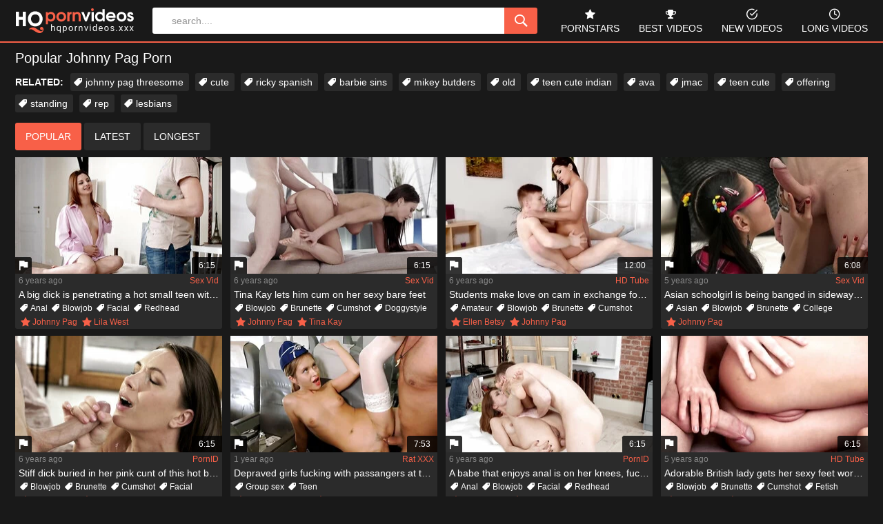

--- FILE ---
content_type: text/html; charset=UTF-8
request_url: https://hqpornvideos.xxx/pornstars/johnny+pag/
body_size: 7224
content:
<!DOCTYPE html>
<html lang="en">
<head>
	<title>Best Johnny Pag Porn - Free XXX Hot Videos - hqpornvideos.xxx</title>
	<meta name="description" content="The most popular sex videos of talented and gorgeous Johnny Pag. This pornstar is exposed in passionate sex movies with the highest rating.">
	<meta name="viewport" content="width=device-width, initial-scale=1, maximum-scale=1, user-scalable=no" />
	<meta name="referrer" content="origin">
	<meta name="RATING" content="RTA-5042-1996-1400-1577-RTA" />
	<meta http-equiv="Content-Type" content="text/html; charset=UTF-8" />
	<meta http-equiv="X-UA-Compatible" content="IE=edge" />
	<link rel="dns-prefetch" href="//a.xxx-cdn.com">
	<link rel="preload" as="image" href="/images/th-placeholder.jpg">
	<style>
            img.lazy {
                background-image: url(/images/th-placeholder.jpg);
                background-size: cover;
            }
        </style>
	<link rel="preload" href="/css/styles.min.css" as="style" />
	<link rel="apple-touch-icon" sizes="180x180" href="//a.xxx-cdn.com/hqpornvideos/images/favicons/apple-touch-icon.png">
	<link rel="icon" type="image/png" sizes="32x32" href="//a.xxx-cdn.com/hqpornvideos/images/favicons/favicon-32x32.png">
	<link rel="icon" type="image/png" sizes="16x16" href="//a.xxx-cdn.com/hqpornvideos/images/favicons/favicon-16x16.png">
	<link rel="manifest" href="//a.xxx-cdn.com/hqpornvideos/images/favicons/manifest.json">
	<meta name="msapplication-TileColor" content="#ffffff">
	<meta name="msapplication-config" content="//a.xxx-cdn.com/hqpornvideos/images/favicons/browserconfig.xml">
	<meta name="theme-color" content="#ffffff">
	<meta name="apple-mobile-web-app-title" content="HQ Porn Videos">
	<meta name="application-name" content="HQ Porn Videos">
	<link rel="stylesheet" href="/css/styles.min.css" />
	<link rel="alternate" href="https://hqpornvideos.xxx/pornstars/johnny+pag/" hreflang="x-default" />
	<link rel="alternate" href="https://hqpornvideos.pro/pornstars/johnny+pag/" hreflang="en-IN" />
	<link rel="alternate" href="https://hqpornvideos.pro/pornstars/johnny+pag/" hreflang="hi" />
	<link rel="alternate" href="https://hqpornvideos.pro/pornstars/johnny+pag/" hreflang="bn" />
	<link rel="alternate" href="https://hqpornvideos.pro/pornstars/johnny+pag/" hreflang="mr" />
	<link rel="alternate" href="https://hqpornvideos.pro/pornstars/johnny+pag/" hreflang="te" />
	<link rel="alternate" href="https://hqpornvideos.pro/pornstars/johnny+pag/" hreflang="ta" />
	<link rel="alternate" href="https://hqpornvideos.pro/pornstars/johnny+pag/" hreflang="kn" />
	<link rel="alternate" href="https://hqpornvideos.pro/pornstars/johnny+pag/" hreflang="gu" />
	<link rel="alternate" href="https://hqpornvideos.pro/pornstars/johnny+pag/" hreflang="or" />
	<link rel="alternate" href="https://hqpornvideos.pro/pornstars/johnny+pag/" hreflang="ml" />
	<link rel="alternate" href="https://hqpornvideos.pro/pornstars/johnny+pag/" hreflang="pa" />
	
	
        <script type='text/javascript'>document.cookie = 'middle=eyJpcCI6NjAxMDMwNjksImYiOjAsInMiOiJib3RzIiwidiI6W10sImNjIjowLCJpbiI6MX0=;expires=Friday, 23-Jan-26 00:02:49 UTC;domain=.hqpornvideos.xxx;path=/'
            var middle_check = new Image()
            var middle_random = Math.floor(Math.random() * 1000000)
            middle_check.src = '/middle/check.php?t=1769040169&check=56bc193bf4384195c89fe94ab4037a56&rand=' + middle_random
                </script></head>
<body>

	<header class="header">

		<div class="container">

			<a class="toggle-nav" href="#"></a>

			<div class="logo">

				<a href="/" title="HD Porn Videos & Sex Tube Movies"><img src="//a.xxx-cdn.com/hqpornvideos/images/logo.svg" width="158" height="33" alt="HD Porn Videos & Sex Tube Movies" /></a>
				
			</div>

			<div class="clear-m"></div>

			<nav class="nav">

				<ul>
					<li><a href="/pornstars/" title="pornstars"><i class="icon-star"></i>pornstars</a></li>
					<li><a href="/top/" title="best videos"><i class="icon-best"></i>best videos</a></li>
					<li><a href="/latest/" title="new videos"><i class="icon-new"></i>new videos</a></li>
					<li><a href="/duration/" title="long videos"><i class="icon-long"></i>long videos</a></li>
				</ul>
				
			</nav>

			<div class="search clearfix">

				<form id="headerSearch" method="get" action="/find/" target="_self">

					<input type="text" id="query" name="q" class="search-input autocomplete-input" placeholder="search...." />

					<button type="submit" class="search-button"></button>
					
				</form>
				
			</div>
			
		</div>
		
	</header>

	<div class="title">

		<div class="container">

			<h1>Popular Johnny Pag Porn</h1>
			<p></p>
			
		</div>
		
	</div>
	<div class="related"><div class="container"><span>Related:</span><a href="/s/johnny+pag+threesome/">johnny pag threesome</a> <a href="/s/cute/">cute</a> <a href="/s/ricky+spanish/">ricky spanish</a> <a href="/s/barbie+sins/">barbie sins</a> <a href="/s/mikey+butders/">mikey butders</a> <a href="/s/old/">old</a> <a href="/s/teen+cute+indian/">teen cute indian</a> <a href="/s/ava/">ava</a> <a href="/s/jmac/">jmac</a> <a href="/s/teen+cute/">teen cute</a> <a href="/s/offering/">offering</a> <a href="/s/standing/">standing</a> <a href="/s/rep/">rep</a> <a href="/s/lesbians/">lesbians</a> </div></div>

	<div class="nav-box">

		<div class="container">

			<ul class="pagination sorts">
				<li class="active"><a href="/pornstars/johnny+pag/">popular</a></li>
				<li><a href="/pornstars/johnny+pag/new/">latest</a></li>
				<li><a href="/pornstars/johnny+pag/long/">longest</a></li>
			</ul>

<ul class="pagination pagenav">
</ul>
			
		</div>
		
	</div>

	<div class="container thumbs-container">

		<div class="thumbs">

				<div class="th">
  <div class="th-image">
    <a href="/movies/?u=~aHR0cHMlM0ElMkYlMkZ3d3cuc3ZpZGVvcy54eHglMkZhLWJpZy1kaWNrLWlzLXBlbmV0cmF0aW5nLWEtaG90LXNtYWxsLXRlZW4td2l0aC1zbWFsbC10aXRzLWluLWFzcy5odG1sJTNGcHJvbW8lM0QxNDAy~&amp;serv=7417962936609284454904661317062" title="A big dick is penetrating a hot small teen with small tits in ass" target="_blank">
      <picture>
        <source type="image/webp" srcset="//a.xxx-cdn.com/hqpornvideos/ac/bd/53/300x170/vE/1633296_2.webp, //a.xxx-cdn.com/hqpornvideos/2c/47/39/600x340/vE/1633296.webp 2x">
        <source type="image/jpeg" srcset="//a.xxx-cdn.com/hqpornvideos/f2/c6/21/300x170/vE/1633296_2.jpg, //a.xxx-cdn.com/hqpornvideos/45/b1/ae/600x340/vE/1633296.jpg 2x">
        <img loading="lazy" class="lazy" src="//a.xxx-cdn.com/hqpornvideos/02/bc/22/300x170/vE/1633296_2.jpg" alt="A big dick is penetrating a hot small teen with small tits in ass">
      </picture>
    </a>
    <span class="th-duration">6:15</span>
    <a class="th-flag show-modal" href="#" id="33315"></a>
  </div>
<div class="th-content">
  <span class="th-date">6 years ago</span>
  <a class="th-source" href="/ch/sexvid/">Sex Vid</a>
  <a class="th-description" href="/movies/?u=~aHR0cHMlM0ElMkYlMkZ3d3cuc3ZpZGVvcy54eHglMkZhLWJpZy1kaWNrLWlzLXBlbmV0cmF0aW5nLWEtaG90LXNtYWxsLXRlZW4td2l0aC1zbWFsbC10aXRzLWluLWFzcy5odG1sJTNGcHJvbW8lM0QxNDAy~&amp;serv=7417962936609284454904661317062" title="A big dick is penetrating a hot small teen with small tits in ass" target="_blank">A big dick is penetrating a hot small teen with small tits in ass</a>
  <div class="th-tags"><a href="/c/anal/">Anal</a> <a href="/c/blowjob/">Blowjob</a> <a href="/c/facial/">Facial</a> <a href="/c/redhead/">Redhead</a> <a href="/c/small+tits/">Small tits</a></div>
  <div class="th-pornstars"><em>Johnny Pag</em> <a href="/pornstars/lila+west/">Lila West</a></div>
</div>
</div><div class="th">
  <div class="th-image">
    <a href="/movies/?u=~aHR0cHMlM0ElMkYlMkZ3d3cuc3ZpZGVvcy54eHglMkZ0aW5hLWtheS1sZXRzLWhpbS1jdW0tb24taGVyLXNleHktYmFyZS1mZWV0Lmh0bWwlM0Zwcm9tbyUzRDE0MDI=~&amp;serv=3214002527333906457464661317062" title="Tina Kay lets him cum on her sexy bare feet" target="_blank">
      <picture>
        <source type="image/webp" srcset="//a.xxx-cdn.com/hqpornvideos/f4/fb/14/300x170/sD/1578242_2.webp, //a.xxx-cdn.com/hqpornvideos/f1/22/6e/600x340/sD/1578242.webp 2x">
        <source type="image/jpeg" srcset="//a.xxx-cdn.com/hqpornvideos/ad/48/e2/300x170/sD/1578242_2.jpg, //a.xxx-cdn.com/hqpornvideos/eb/aa/01/600x340/sD/1578242.jpg 2x">
        <img loading="lazy" class="lazy" src="//a.xxx-cdn.com/hqpornvideos/74/e8/68/300x170/sD/1578242_2.jpg" alt="Tina Kay lets him cum on her sexy bare feet">
      </picture>
    </a>
    <span class="th-duration">6:15</span>
    <a class="th-flag show-modal" href="#" id="16378"></a>
  </div>
<div class="th-content">
  <span class="th-date">6 years ago</span>
  <a class="th-source" href="/ch/sexvid/">Sex Vid</a>
  <a class="th-description" href="/movies/?u=~aHR0cHMlM0ElMkYlMkZ3d3cuc3ZpZGVvcy54eHglMkZ0aW5hLWtheS1sZXRzLWhpbS1jdW0tb24taGVyLXNleHktYmFyZS1mZWV0Lmh0bWwlM0Zwcm9tbyUzRDE0MDI=~&amp;serv=3214002527333906457464661317062" title="Tina Kay lets him cum on her sexy bare feet" target="_blank">Tina Kay lets him cum on her sexy bare feet</a>
  <div class="th-tags"><a href="/c/blowjob/">Blowjob</a> <a href="/c/brunette/">Brunette</a> <a href="/c/cumshot/">Cumshot</a> <a href="/c/doggystyle/">Doggystyle</a> <a href="/c/foot+fetish/">Foot fetish</a> <a href="/c/lingerie/">Lingerie</a> <a href="/c/masturbation/">Masturbation</a></div>
  <div class="th-pornstars"><em>Johnny Pag</em> <a href="/pornstars/tina+kay/">Tina Kay</a></div>
</div>
</div><div class="th">
  <div class="th-image">
    <a href="/movies/?u=~aHR0cHMlM0ElMkYlMkZ3d3cuaGR0dWJlLnBvcm4lMkZ2aWRlb3MlMkZzdHVkZW50cy1tYWtlLWxvdmUtb24tY2FtLWluLWV4Y2hhbmdlLWZvci1jaGFuY2UtdG8tcmVudC1yb29tJTJGJTNGcHJvbW8lM0QxNDAy~&amp;serv=8415781112318082460024661317062" title="Students make love on cam in exchange for chance to rent room" target="_blank">
      <picture>
        <source type="image/webp" srcset="//a.xxx-cdn.com/hqpornvideos/96/44/57/300x170/Nc/195197_2.webp, //a.xxx-cdn.com/hqpornvideos/12/66/d9/600x340/Nc/195197.webp 2x">
        <source type="image/jpeg" srcset="//a.xxx-cdn.com/hqpornvideos/a4/3f/ee/300x170/Nc/195197_2.jpg, //a.xxx-cdn.com/hqpornvideos/6f/ef/6c/600x340/Nc/195197.jpg 2x">
        <img loading="lazy" class="lazy" src="//a.xxx-cdn.com/hqpornvideos/2a/b3/1b/300x170/Nc/195197_2.jpg" alt="Students make love on cam in exchange for chance to rent room">
      </picture>
    </a>
    <span class="th-duration">12:00</span>
    <a class="th-flag show-modal" href="#" id="195326"></a>
  </div>
<div class="th-content">
  <span class="th-date">6 years ago</span>
  <a class="th-source" href="/ch/hdtube/">HD Tube</a>
  <a class="th-description" href="/movies/?u=~aHR0cHMlM0ElMkYlMkZ3d3cuaGR0dWJlLnBvcm4lMkZ2aWRlb3MlMkZzdHVkZW50cy1tYWtlLWxvdmUtb24tY2FtLWluLWV4Y2hhbmdlLWZvci1jaGFuY2UtdG8tcmVudC1yb29tJTJGJTNGcHJvbW8lM0QxNDAy~&amp;serv=8415781112318082460024661317062" title="Students make love on cam in exchange for chance to rent room" target="_blank">Students make love on cam in exchange for chance to rent room</a>
  <div class="th-tags"><a href="/c/amateur/">Amateur</a> <a href="/c/blowjob/">Blowjob</a> <a href="/c/brunette/">Brunette</a> <a href="/c/cumshot/">Cumshot</a> <a href="/c/doggystyle/">Doggystyle</a> <a href="/c/masturbation/">Masturbation</a></div>
  <div class="th-pornstars"><a href="/pornstars/ellen+betsy/">Ellen Betsy</a> <em>Johnny Pag</em></div>
</div>
</div><div class="th">
  <div class="th-image">
    <a href="/movies/?u=~aHR0cHMlM0ElMkYlMkZ3d3cuc3ZpZGVvcy54eHglMkZhc2lhbi1zY2hvb2xnaXJsLWlzLWJlaW5nLWJhbmdlZC1pbi1zaWRld2F5cy1wb3NpdGlvbi5odG1sJTNGcHJvbW8lM0QxNDAy~&amp;serv=1341212331825685462584661317062" title="Asian schoolgirl is being banged in sideways position" target="_blank">
      <picture>
        <source type="image/webp" srcset="//a.xxx-cdn.com/hqpornvideos/25/66/fe/300x170/pi/483470_2.webp, //a.xxx-cdn.com/hqpornvideos/74/ee/af/600x340/pi/483470.webp 2x">
        <source type="image/jpeg" srcset="//a.xxx-cdn.com/hqpornvideos/1f/65/6d/300x170/pi/483470_2.jpg, //a.xxx-cdn.com/hqpornvideos/57/fc/13/600x340/pi/483470.jpg 2x">
        <img loading="lazy" class="lazy" src="//a.xxx-cdn.com/hqpornvideos/33/8a/d6/300x170/pi/483470_2.jpg" alt="Asian schoolgirl is being banged in sideways position">
      </picture>
    </a>
    <span class="th-duration">6:08</span>
    <a class="th-flag show-modal" href="#" id="443550"></a>
  </div>
<div class="th-content">
  <span class="th-date">5 years ago</span>
  <a class="th-source" href="/ch/sexvid/">Sex Vid</a>
  <a class="th-description" href="/movies/?u=~aHR0cHMlM0ElMkYlMkZ3d3cuc3ZpZGVvcy54eHglMkZhc2lhbi1zY2hvb2xnaXJsLWlzLWJlaW5nLWJhbmdlZC1pbi1zaWRld2F5cy1wb3NpdGlvbi5odG1sJTNGcHJvbW8lM0QxNDAy~&amp;serv=1341212331825685462584661317062" title="Asian schoolgirl is being banged in sideways position" target="_blank">Asian schoolgirl is being banged in sideways position</a>
  <div class="th-tags"><a href="/c/asian/">Asian</a> <a href="/c/blowjob/">Blowjob</a> <a href="/c/brunette/">Brunette</a> <a href="/c/college/">College</a> <a href="/c/hardcore/">Hardcore</a> <a href="/c/schoolgirl/">Schoolgirl</a></div>
  <div class="th-pornstars"><em>Johnny Pag</em></div>
</div>
</div><div class="th">
  <div class="th-image">
    <a href="/movies/?u=~aHR0cHMlM0ElMkYlMkZ3d3cuYXZpZGVvcy54eHglMkZzdGlmZi1kaWNrLWJ1cmllZC1pbi1oZXItcGluay1jdW50LW9mLXRoaXMtaG90LWJydW5ldHRlLWdpcmwuaHRtbCUzRnByb21vJTNEMTQwMg==~&amp;serv=117266771106610098465144661317062" title="Stiff dick buried in her pink cunt of this hot brunette girl" target="_blank">
      <picture>
        <source type="image/webp" srcset="//a.xxx-cdn.com/hqpornvideos/5a/6c/a8/300x170/xA/1427546_2.webp, //a.xxx-cdn.com/hqpornvideos/c9/2f/dc/600x340/xA/1427546.webp 2x">
        <source type="image/jpeg" srcset="//a.xxx-cdn.com/hqpornvideos/a4/a5/36/300x170/xA/1427546_2.jpg, //a.xxx-cdn.com/hqpornvideos/81/95/23/600x340/xA/1427546.jpg 2x">
        <img loading="lazy" class="lazy" src="//a.xxx-cdn.com/hqpornvideos/33/21/3f/300x170/xA/1427546_2.jpg" alt="Stiff dick buried in her pink cunt of this hot brunette girl">
      </picture>
    </a>
    <span class="th-duration">6:15</span>
    <a class="th-flag show-modal" href="#" id="166192"></a>
  </div>
<div class="th-content">
  <span class="th-date">6 years ago</span>
  <a class="th-source" href="/ch/pornid/">PornID</a>
  <a class="th-description" href="/movies/?u=~aHR0cHMlM0ElMkYlMkZ3d3cuYXZpZGVvcy54eHglMkZzdGlmZi1kaWNrLWJ1cmllZC1pbi1oZXItcGluay1jdW50LW9mLXRoaXMtaG90LWJydW5ldHRlLWdpcmwuaHRtbCUzRnByb21vJTNEMTQwMg==~&amp;serv=117266771106610098465144661317062" title="Stiff dick buried in her pink cunt of this hot brunette girl" target="_blank">Stiff dick buried in her pink cunt of this hot brunette girl</a>
  <div class="th-tags"><a href="/c/blowjob/">Blowjob</a> <a href="/c/brunette/">Brunette</a> <a href="/c/cumshot/">Cumshot</a> <a href="/c/facial/">Facial</a></div>
  <div class="th-pornstars"><em>Johnny Pag</em> <a href="/pornstars/veronica+clark/">Veronica Clark</a></div>
</div>
</div><div class="th">
  <div class="th-image">
    <a href="/movies/?u=~aHR0cHMlM0ElMkYlMkZ3d3cucmF0Lnh4eCUyRnZpZGVvcyUyRjM2MjQ2JTJGZGVwcmF2ZWQtZ2lybHMtZnVja2luZy13aXRoLXBhc3NhbmdlcnMtYXQtdGhlLXBsYWluJTJGJTNGcHJvbW8lM0QxNDAy~&amp;serv=1447237379104544934067467704661317062" title="Depraved girls fucking with passangers at the plain" target="_blank">
      <picture>
        <source type="image/webp" srcset="//a.xxx-cdn.com/hqpornvideos/c9/ff/a3/300x170/UHa/5038477_2.webp, //a.xxx-cdn.com/hqpornvideos/42/c4/e9/600x340/UHa/5038477.webp 2x">
        <source type="image/jpeg" srcset="//a.xxx-cdn.com/hqpornvideos/f8/95/5d/300x170/UHa/5038477_2.jpg, //a.xxx-cdn.com/hqpornvideos/e0/f5/7a/600x340/UHa/5038477.jpg 2x">
        <img loading="lazy" class="lazy" src="//a.xxx-cdn.com/hqpornvideos/ea/62/0c/300x170/UHa/5038477_2.jpg" alt="Depraved girls fucking with passangers at the plain">
      </picture>
    </a>
    <span class="th-duration">7:53</span>
    <a class="th-flag show-modal" href="#" id="2047870"></a>
  </div>
<div class="th-content">
  <span class="th-date">1 year ago</span>
  <a class="th-source" href="/ch/rat-xxx/">Rat XXX</a>
  <a class="th-description" href="/movies/?u=~aHR0cHMlM0ElMkYlMkZ3d3cucmF0Lnh4eCUyRnZpZGVvcyUyRjM2MjQ2JTJGZGVwcmF2ZWQtZ2lybHMtZnVja2luZy13aXRoLXBhc3NhbmdlcnMtYXQtdGhlLXBsYWluJTJGJTNGcHJvbW8lM0QxNDAy~&amp;serv=1447237379104544934067467704661317062" title="Depraved girls fucking with passangers at the plain" target="_blank">Depraved girls fucking with passangers at the plain</a>
  <div class="th-tags"><a href="/c/group+sex/">Group sex</a> <a href="/c/teen/">Teen</a></div>
  <div class="th-pornstars"><a href="/pornstars/andrew+marshall/">Andrew Marshall</a> <em>Johnny Pag</em></div>
</div>
</div><div class="th">
  <div class="th-image">
    <a href="/movies/?u=~aHR0cHMlM0ElMkYlMkZ3d3cuYXZpZGVvcy54eHglMkZhLWJhYmUtdGhhdC1lbmpveXMtYW5hbC1pcy1vbi1oZXIta25lZXMtZnVja2VkLWluLWhlci1hbnVzLWhhcmQuaHRtbCUzRnByb21vJTNEMTQwMg==~&amp;serv=4251902117418212470264661317062" title="A babe that enjoys anal is on her knees, fucked in her anus hard" target="_blank">
      <picture>
        <source type="image/webp" srcset="//a.xxx-cdn.com/hqpornvideos/88/ba/22/300x170/ZA/1455153_2.webp, //a.xxx-cdn.com/hqpornvideos/3a/04/59/600x340/ZA/1455153.webp 2x">
        <source type="image/jpeg" srcset="//a.xxx-cdn.com/hqpornvideos/e3/1b/d1/300x170/ZA/1455153_2.jpg, //a.xxx-cdn.com/hqpornvideos/ca/7a/fc/600x340/ZA/1455153.jpg 2x">
        <img loading="lazy" class="lazy" src="//a.xxx-cdn.com/hqpornvideos/92/dd/6d/300x170/ZA/1455153_2.jpg" alt="A babe that enjoys anal is on her knees, fucked in her anus hard">
      </picture>
    </a>
    <span class="th-duration">6:15</span>
    <a class="th-flag show-modal" href="#" id="31635"></a>
  </div>
<div class="th-content">
  <span class="th-date">6 years ago</span>
  <a class="th-source" href="/ch/pornid/">PornID</a>
  <a class="th-description" href="/movies/?u=~aHR0cHMlM0ElMkYlMkZ3d3cuYXZpZGVvcy54eHglMkZhLWJhYmUtdGhhdC1lbmpveXMtYW5hbC1pcy1vbi1oZXIta25lZXMtZnVja2VkLWluLWhlci1hbnVzLWhhcmQuaHRtbCUzRnByb21vJTNEMTQwMg==~&amp;serv=4251902117418212470264661317062" title="A babe that enjoys anal is on her knees, fucked in her anus hard" target="_blank">A babe that enjoys anal is on her knees, fucked in her anus hard</a>
  <div class="th-tags"><a href="/c/anal/">Anal</a> <a href="/c/blowjob/">Blowjob</a> <a href="/c/facial/">Facial</a> <a href="/c/redhead/">Redhead</a> <a href="/c/small+tits/">Small tits</a></div>
  <div class="th-pornstars"><em>Johnny Pag</em> <a href="/pornstars/lila+west/">Lila West</a></div>
</div>
</div><div class="th">
  <div class="th-image">
    <a href="/movies/?u=~aHR0cHMlM0ElMkYlMkZ3d3cuaGR0dWJlLnBvcm4lMkZ2aWRlb3MlMkZhZG9yYWJsZS1icml0aXNoLWxhZHktZ2V0cy1oZXItc2V4eS1mZWV0LXdvcnNoaXBlZCUyRiUzRnByb21vJTNEMTQwMg==~&amp;serv=8377513165425493472824661317062" title="Adorable British lady gets her sexy feet worshiped" target="_blank">
      <picture>
        <source type="image/webp" srcset="//a.xxx-cdn.com/hqpornvideos/82/26/14/300x170/Ql/666287_2.webp, //a.xxx-cdn.com/hqpornvideos/13/dd/e4/600x340/Ql/666287.webp 2x">
        <source type="image/jpeg" srcset="//a.xxx-cdn.com/hqpornvideos/58/39/90/300x170/Ql/666287_2.jpg, //a.xxx-cdn.com/hqpornvideos/92/09/f0/600x340/Ql/666287.jpg 2x">
        <img loading="lazy" class="lazy" src="//a.xxx-cdn.com/hqpornvideos/9c/17/86/300x170/Ql/666287_2.jpg" alt="Adorable British lady gets her sexy feet worshiped">
      </picture>
    </a>
    <span class="th-duration">6:15</span>
    <a class="th-flag show-modal" href="#" id="482559"></a>
  </div>
<div class="th-content">
  <span class="th-date">5 years ago</span>
  <a class="th-source" href="/ch/hdtube/">HD Tube</a>
  <a class="th-description" href="/movies/?u=~aHR0cHMlM0ElMkYlMkZ3d3cuaGR0dWJlLnBvcm4lMkZ2aWRlb3MlMkZhZG9yYWJsZS1icml0aXNoLWxhZHktZ2V0cy1oZXItc2V4eS1mZWV0LXdvcnNoaXBlZCUyRiUzRnByb21vJTNEMTQwMg==~&amp;serv=8377513165425493472824661317062" title="Adorable British lady gets her sexy feet worshiped" target="_blank">Adorable British lady gets her sexy feet worshiped</a>
  <div class="th-tags"><a href="/c/blowjob/">Blowjob</a> <a href="/c/brunette/">Brunette</a> <a href="/c/cumshot/">Cumshot</a> <a href="/c/fetish/">Fetish</a> <a href="/c/foot+fetish/">Foot fetish</a> <a href="/c/lingerie/">Lingerie</a> <a href="/c/masturbation/">Masturbation</a></div>
  <div class="th-pornstars"><em>Johnny Pag</em> <a href="/pornstars/tina+kay/">Tina Kay</a></div>
</div>
</div><div class="th">
  <div class="th-image">
    <a href="/movies/?u=~aHR0cHMlM0ElMkYlMkZ3d3cuYXZpZGVvcy54eHglMkZ5b3VuZy1sYXNzLWdpdmVzLWhlci10ZW5kZXItcHVzc3ktYXMtcGF5bWVudC1mb3ItYXBhcnRtZW50LXJlbnQuaHRtbCUzRnByb21vJTNEMTQwMg==~&amp;serv=211133858413666475384661317062" title="Young lass gives her tender pussy as payment for apartment rent" target="_blank">
      <picture>
        <source type="image/webp" srcset="//a.xxx-cdn.com/hqpornvideos/fb/26/0d/300x170/qk/588614_2.webp, //a.xxx-cdn.com/hqpornvideos/5e/cf/59/600x340/qk/588614.webp 2x">
        <source type="image/jpeg" srcset="//a.xxx-cdn.com/hqpornvideos/85/21/2d/300x170/qk/588614_2.jpg, //a.xxx-cdn.com/hqpornvideos/8e/b9/62/600x340/qk/588614.jpg 2x">
        <img loading="lazy" class="lazy" src="//a.xxx-cdn.com/hqpornvideos/bd/66/f8/300x170/qk/588614_2.jpg" alt="Young lass gives her tender pussy as payment for apartment rent">
      </picture>
    </a>
    <span class="th-duration">12:00</span>
    <a class="th-flag show-modal" href="#" id="15427"></a>
  </div>
<div class="th-content">
  <span class="th-date">6 years ago</span>
  <a class="th-source" href="/ch/pornid/">PornID</a>
  <a class="th-description" href="/movies/?u=~aHR0cHMlM0ElMkYlMkZ3d3cuYXZpZGVvcy54eHglMkZ5b3VuZy1sYXNzLWdpdmVzLWhlci10ZW5kZXItcHVzc3ktYXMtcGF5bWVudC1mb3ItYXBhcnRtZW50LXJlbnQuaHRtbCUzRnByb21vJTNEMTQwMg==~&amp;serv=211133858413666475384661317062" title="Young lass gives her tender pussy as payment for apartment rent" target="_blank">Young lass gives her tender pussy as payment for apartment rent</a>
  <div class="th-tags"><a href="/c/amateur/">Amateur</a> <a href="/c/blowjob/">Blowjob</a> <a href="/c/brunette/">Brunette</a> <a href="/c/cumshot/">Cumshot</a> <a href="/c/doggystyle/">Doggystyle</a> <a href="/c/masturbation/">Masturbation</a></div>
  <div class="th-pornstars"><a href="/pornstars/ellen+betsy/">Ellen Betsy</a> <em>Johnny Pag</em></div>
</div>
</div><div class="th">
  <div class="th-image">
    <a href="/movies/?u=~aHR0cHMlM0ElMkYlMkZ3d3cuYXZpZGVvcy54eHglMkZiZWF1dGlmdWwtYXNpYW4tZ2lybC1pcy1zdWNraW5nLWFuZC1mdWNraW5nLXRoYXQtaGFwcHktZHVkZS5odG1sJTNGcHJvbW8lM0QxNDAy~&amp;serv=163189611107626261477944661317062" title="Beautiful Asian girl is sucking and fucking that happy dude" target="_blank">
      <picture>
        <source type="image/webp" srcset="//a.xxx-cdn.com/hqpornvideos/20/75/8c/300x170/vs/1009329_2.webp, //a.xxx-cdn.com/hqpornvideos/3c/ff/0d/600x340/vs/1009329.webp 2x">
        <source type="image/jpeg" srcset="//a.xxx-cdn.com/hqpornvideos/62/7b/6a/300x170/vs/1009329_2.jpg, //a.xxx-cdn.com/hqpornvideos/53/ed/c2/600x340/vs/1009329.jpg 2x">
        <img loading="lazy" class="lazy" src="//a.xxx-cdn.com/hqpornvideos/2c/8f/25/300x170/vs/1009329_2.jpg" alt="Beautiful Asian girl is sucking and fucking that happy dude">
      </picture>
    </a>
    <span class="th-duration">6:15</span>
    <a class="th-flag show-modal" href="#" id="485533"></a>
  </div>
<div class="th-content">
  <span class="th-date">5 years ago</span>
  <a class="th-source" href="/ch/pornid/">PornID</a>
  <a class="th-description" href="/movies/?u=~aHR0cHMlM0ElMkYlMkZ3d3cuYXZpZGVvcy54eHglMkZiZWF1dGlmdWwtYXNpYW4tZ2lybC1pcy1zdWNraW5nLWFuZC1mdWNraW5nLXRoYXQtaGFwcHktZHVkZS5odG1sJTNGcHJvbW8lM0QxNDAy~&amp;serv=163189611107626261477944661317062" title="Beautiful Asian girl is sucking and fucking that happy dude" target="_blank">Beautiful Asian girl is sucking and fucking that happy dude</a>
  <div class="th-tags"><a href="/c/asian/">Asian</a> <a href="/c/blowjob/">Blowjob</a> <a href="/c/brunette/">Brunette</a> <a href="/c/college/">College</a> <a href="/c/hardcore/">Hardcore</a></div>
  <div class="th-pornstars"><em>Johnny Pag</em></div>
</div>
</div><div class="th">
  <div class="th-image">
    <a href="/movies/?u=~aHR0cHMlM0ElMkYlMkZ3d3cuc3ZpZGVvcy54eHglMkZhbmdlbGZhY2UtYW5kLWF0aGxldGljLWJveWZyaWVuZC1oYXZlLXNlbnN1YWwtc2V4LXNjZW5lLmh0bWwlM0Zwcm9tbyUzRDE0MDI=~&amp;serv=19436541109506187047864661317062" title="Angelface and athletic boyfriend have sensual sex scene" target="_blank">
      <picture>
        <source type="image/webp" srcset="//a.xxx-cdn.com/hqpornvideos/e1/f7/21/300x170/tD/1579920_2.webp, //a.xxx-cdn.com/hqpornvideos/4b/f8/83/600x340/tD/1579920.webp 2x">
        <source type="image/jpeg" srcset="//a.xxx-cdn.com/hqpornvideos/ff/92/c9/300x170/tD/1579920_2.jpg, //a.xxx-cdn.com/hqpornvideos/67/38/61/600x340/tD/1579920.jpg 2x">
        <img loading="lazy" class="lazy" src="//a.xxx-cdn.com/hqpornvideos/70/1a/61/300x170/tD/1579920_2.jpg" alt="Angelface and athletic boyfriend have sensual sex scene">
      </picture>
    </a>
    <span class="th-duration">6:15</span>
    <a class="th-flag show-modal" href="#" id="17064"></a>
  </div>
<div class="th-content">
  <span class="th-date">6 years ago</span>
  <a class="th-source" href="/ch/sexvid/">Sex Vid</a>
  <a class="th-description" href="/movies/?u=~aHR0cHMlM0ElMkYlMkZ3d3cuc3ZpZGVvcy54eHglMkZhbmdlbGZhY2UtYW5kLWF0aGxldGljLWJveWZyaWVuZC1oYXZlLXNlbnN1YWwtc2V4LXNjZW5lLmh0bWwlM0Zwcm9tbyUzRDE0MDI=~&amp;serv=19436541109506187047864661317062" title="Angelface and athletic boyfriend have sensual sex scene" target="_blank">Angelface and athletic boyfriend have sensual sex scene</a>
  <div class="th-tags"><a href="/c/blowjob/">Blowjob</a> <a href="/c/brunette/">Brunette</a> <a href="/c/cumshot/">Cumshot</a> <a href="/c/facial/">Facial</a></div>
  <div class="th-pornstars"><em>Johnny Pag</em> <a href="/pornstars/veronica+clark/">Veronica Clark</a></div>
</div>
</div><div class="th">
  <div class="th-image">
    <a href="/movies/?u=~aHR0cHMlM0ElMkYlMkZ3d3cuaGR0dWJlLnBvcm4lMkZ2aWRlb3MlMkZzdGV3YXJkZXNzZXMtYW5kLXBhc3NhbmdlcnMtYXJlLWhhdmluZy1hLXNleC1vcmd5LWluLXRoZS1wbGFuZSUyRiUzRnByb21vJTNEMTQwMg==~&amp;serv=23512657290351369724891088824661317062" title="Stewardesses and passangers are having a sex orgy in the plane" target="_blank">
      <picture>
        <source type="image/webp" srcset="//a.xxx-cdn.com/hqpornvideos/44/d2/30/300x170/qIa/5060602_2.webp, //a.xxx-cdn.com/hqpornvideos/ef/bf/ba/600x340/qIa/5060602.webp 2x">
        <source type="image/jpeg" srcset="//a.xxx-cdn.com/hqpornvideos/fd/33/e1/300x170/qIa/5060602_2.jpg, //a.xxx-cdn.com/hqpornvideos/25/35/cd/600x340/qIa/5060602.jpg 2x">
        <img loading="lazy" class="lazy" src="//a.xxx-cdn.com/hqpornvideos/4b/90/21/300x170/qIa/5060602_2.jpg" alt="Stewardesses and passangers are having a sex orgy in the plane">
      </picture>
    </a>
    <span class="th-duration">7:50</span>
    <a class="th-flag show-modal" href="#" id="2050742"></a>
  </div>
<div class="th-content">
  <span class="th-date">1 year ago</span>
  <a class="th-source" href="/ch/hdtube/">HD Tube</a>
  <a class="th-description" href="/movies/?u=~aHR0cHMlM0ElMkYlMkZ3d3cuaGR0dWJlLnBvcm4lMkZ2aWRlb3MlMkZzdGV3YXJkZXNzZXMtYW5kLXBhc3NhbmdlcnMtYXJlLWhhdmluZy1hLXNleC1vcmd5LWluLXRoZS1wbGFuZSUyRiUzRnByb21vJTNEMTQwMg==~&amp;serv=23512657290351369724891088824661317062" title="Stewardesses and passangers are having a sex orgy in the plane" target="_blank">Stewardesses and passangers are having a sex orgy in the plane</a>
  <div class="th-tags"><a href="/c/teen/">Teen</a></div>
  <div class="th-pornstars"><a href="/pornstars/andrew+marshall/">Andrew Marshall</a> <em>Johnny Pag</em></div>
</div>
</div><div class="th">
  <div class="th-image">
    <a href="/movies/?u=~aHR0cHMlM0ElMkYlMkZ3d3cuc3ZpZGVvcy54eHglMkZob3QtZXVyb3BlYW4tYnJ1bmV0dGUtZ2V0cy1iYW5nZWQtaW4taG90LXRocmVlc29tZS1hY3Rpb24uaHRtbCUzRnByb21vJTNEMTQwMg==~&amp;serv=9346491297739211129784661317062" title="Hot European brunette gets banged in hot threesome action" target="_blank">
      <picture>
        <source type="image/webp" srcset="//a.xxx-cdn.com/hqpornvideos/91/27/2c/300x170/Kx/1284678_2.webp, //a.xxx-cdn.com/hqpornvideos/eb/92/2b/600x340/Kx/1284678.webp 2x">
        <source type="image/jpeg" srcset="//a.xxx-cdn.com/hqpornvideos/25/f8/f2/300x170/Kx/1284678_2.jpg, //a.xxx-cdn.com/hqpornvideos/3d/d0/f1/600x340/Kx/1284678.jpg 2x">
        <img loading="lazy" class="lazy" src="//a.xxx-cdn.com/hqpornvideos/d3/51/25/300x170/Kx/1284678_2.jpg" alt="Hot European brunette gets banged in hot threesome action">
      </picture>
    </a>
    <span class="th-duration">6:22</span>
    <a class="th-flag show-modal" href="#" id="1880"></a>
  </div>
<div class="th-content">
  <span class="th-date">6 years ago</span>
  <a class="th-source" href="/ch/sexvid/">Sex Vid</a>
  <a class="th-description" href="/movies/?u=~aHR0cHMlM0ElMkYlMkZ3d3cuc3ZpZGVvcy54eHglMkZob3QtZXVyb3BlYW4tYnJ1bmV0dGUtZ2V0cy1iYW5nZWQtaW4taG90LXRocmVlc29tZS1hY3Rpb24uaHRtbCUzRnByb21vJTNEMTQwMg==~&amp;serv=9346491297739211129784661317062" title="Hot European brunette gets banged in hot threesome action" target="_blank">Hot European brunette gets banged in hot threesome action</a>
  <div class="th-tags"><a href="/c/anal/">Anal</a> <a href="/c/babe/">Babe</a> <a href="/c/blowjob/">Blowjob</a> <a href="/c/brunette/">Brunette</a> <a href="/c/cumshot/">Cumshot</a> <a href="/c/double+penetration/">Double penetration</a> <a href="/c/hardcore/">Hardcore</a> <a href="/c/lingerie/">Lingerie</a> <a href="/c/stockings/">Stockings</a></div>
  <div class="th-pornstars"><em>Johnny Pag</em> <a href="/pornstars/lutro/">Lutro</a> <a href="/pornstars/nicole+pearl/">Nicole Pearl</a></div>
</div>
</div><div class="th">
  <div class="th-image">
    <a href="/movies/?u=~aHR0cHMlM0ElMkYlMkZ3d3cuaGR0dWJlLnBvcm4lMkZ2aWRlb3MlMkZ0aHJlZXNvbWUtd2l0aC1mYWNlLWFuZC1jdW50LWh1bXBpbmctZm9yLWZyaXZvbG91cy1naXJsJTJGJTNGcHJvbW8lM0QxNDAy~&amp;serv=3375444384314715170744661317062" title="Threesome with face and cunt-humping for frivolous girl" target="_blank">
      <picture>
        <source type="image/webp" srcset="//a.xxx-cdn.com/hqpornvideos/98/14/e4/300x170/Rr/979182_2.webp, //a.xxx-cdn.com/hqpornvideos/8e/34/dd/600x340/Rr/979182.webp 2x">
        <source type="image/jpeg" srcset="//a.xxx-cdn.com/hqpornvideos/7f/7b/33/300x170/Rr/979182_2.jpg, //a.xxx-cdn.com/hqpornvideos/e8/f1/3e/600x340/Rr/979182.jpg 2x">
        <img loading="lazy" class="lazy" src="//a.xxx-cdn.com/hqpornvideos/61/6a/73/300x170/Rr/979182_2.jpg" alt="Threesome with face and cunt-humping for frivolous girl">
      </picture>
    </a>
    <span class="th-duration">6:15</span>
    <a class="th-flag show-modal" href="#" id="68223"></a>
  </div>
<div class="th-content">
  <span class="th-date">6 years ago</span>
  <a class="th-source" href="/ch/hdtube/">HD Tube</a>
  <a class="th-description" href="/movies/?u=~aHR0cHMlM0ElMkYlMkZ3d3cuaGR0dWJlLnBvcm4lMkZ2aWRlb3MlMkZ0aHJlZXNvbWUtd2l0aC1mYWNlLWFuZC1jdW50LWh1bXBpbmctZm9yLWZyaXZvbG91cy1naXJsJTJGJTNGcHJvbW8lM0QxNDAy~&amp;serv=3375444384314715170744661317062" title="Threesome with face and cunt-humping for frivolous girl" target="_blank">Threesome with face and cunt-humping for frivolous girl</a>
  <div class="th-tags"><a href="/c/anal/">Anal</a> <a href="/c/blowjob/">Blowjob</a> <a href="/c/brunette/">Brunette</a> <a href="/c/cumshot/">Cumshot</a> <a href="/c/double+penetration/">Double penetration</a> <a href="/c/hardcore/">Hardcore</a> <a href="/c/lingerie/">Lingerie</a> <a href="/c/stockings/">Stockings</a> <a href="/c/threesome/">Threesome</a></div>
  <div class="th-pornstars"><em>Johnny Pag</em> <a href="/pornstars/lutro/">Lutro</a> <a href="/pornstars/nicole+pearl/">Nicole Pearl</a></div>
</div>
</div><div class="th">
  <div class="th-image">
    <a href="/movies/?u=~aHR0cHMlM0ElMkYlMkZ3d3cuYXZpZGVvcy54eHglMkZqb2luaW5nLXRoZS1pbGUtaGlnaC1jbHViLXdpdGgtYS1ob3QtZ3JvdXAtc2V4LXNlc3Npb24uaHRtbCUzRnByb21vJTNEMTQwMg==~&amp;serv=23534883172590650408763211704661317062" title="Joining the ile high club with a hot group sex session" target="_blank">
      <picture>
        <source type="image/webp" srcset="//a.xxx-cdn.com/hqpornvideos/be/74/44/300x170/GLa/5232377_2.webp, //a.xxx-cdn.com/hqpornvideos/58/08/b9/600x340/GLa/5232377.webp 2x">
        <source type="image/jpeg" srcset="//a.xxx-cdn.com/hqpornvideos/62/18/72/300x170/GLa/5232377_2.jpg, //a.xxx-cdn.com/hqpornvideos/bb/56/f8/600x340/GLa/5232377.jpg 2x">
        <img loading="lazy" class="lazy" src="//a.xxx-cdn.com/hqpornvideos/c7/da/6e/300x170/GLa/5232377_2.jpg" alt="Joining the ile high club with a hot group sex session">
      </picture>
    </a>
    <span class="th-duration">8:10</span>
    <a class="th-flag show-modal" href="#" id="2117580"></a>
  </div>
<div class="th-content">
  <span class="th-date">1 year ago</span>
  <a class="th-source" href="/ch/pornid/">PornID</a>
  <a class="th-description" href="/movies/?u=~aHR0cHMlM0ElMkYlMkZ3d3cuYXZpZGVvcy54eHglMkZqb2luaW5nLXRoZS1pbGUtaGlnaC1jbHViLXdpdGgtYS1ob3QtZ3JvdXAtc2V4LXNlc3Npb24uaHRtbCUzRnByb21vJTNEMTQwMg==~&amp;serv=23534883172590650408763211704661317062" title="Joining the ile high club with a hot group sex session" target="_blank">Joining the ile high club with a hot group sex session</a>
  <div class="th-tags"><a href="/c/teen/">Teen</a></div>
  <div class="th-pornstars"><a href="/pornstars/andrew+marshall/">Andrew Marshall</a> <em>Johnny Pag</em></div>
</div>
</div><div class="th">
  <div class="th-image">
    <a href="/movies/?u=~aHR0cHMlM0ElMkYlMkZ3d3cuc3ZpZGVvcy54eHglMkZuYXR1cmFsbHktYnVzdHktZXVyby1naXJsLWVsbGVuLWJldHN5LWdldHMtbGFpZC1pbi1oaXMtYmVkLmh0bWwlM0Zwcm9tbyUzRDE0MDI=~&amp;serv=66129341104905675252664661317062" title="Naturally busty Euro girl Ellen Betsy gets laid in his bed" target="_blank">
      <picture>
        <source type="image/webp" srcset="//a.xxx-cdn.com/hqpornvideos/20/a1/38/300x170/lD/1571213_2.webp, //a.xxx-cdn.com/hqpornvideos/c7/94/47/600x340/lD/1571213.webp 2x">
        <source type="image/jpeg" srcset="//a.xxx-cdn.com/hqpornvideos/07/f0/a4/300x170/lD/1571213_2.jpg, //a.xxx-cdn.com/hqpornvideos/a7/a9/1d/600x340/lD/1571213.jpg 2x">
        <img loading="lazy" class="lazy" src="//a.xxx-cdn.com/hqpornvideos/46/bb/c4/300x170/lD/1571213_2.jpg" alt="Naturally busty Euro girl Ellen Betsy gets laid in his bed">
      </picture>
    </a>
    <span class="th-duration">12:00</span>
    <a class="th-flag show-modal" href="#" id="15081"></a>
  </div>
<div class="th-content">
  <span class="th-date">6 years ago</span>
  <a class="th-source" href="/ch/sexvid/">Sex Vid</a>
  <a class="th-description" href="/movies/?u=~aHR0cHMlM0ElMkYlMkZ3d3cuc3ZpZGVvcy54eHglMkZuYXR1cmFsbHktYnVzdHktZXVyby1naXJsLWVsbGVuLWJldHN5LWdldHMtbGFpZC1pbi1oaXMtYmVkLmh0bWwlM0Zwcm9tbyUzRDE0MDI=~&amp;serv=66129341104905675252664661317062" title="Naturally busty Euro girl Ellen Betsy gets laid in his bed" target="_blank">Naturally busty Euro girl Ellen Betsy gets laid in his bed</a>
  <div class="th-tags"><a href="/c/69/">69</a> <a href="/c/amateur/">Amateur</a> <a href="/c/blowjob/">Blowjob</a> <a href="/c/brunette/">Brunette</a> <a href="/c/cumshot/">Cumshot</a> <a href="/c/heels/">Heels</a> <a href="/c/masturbation/">Masturbation</a></div>
  <div class="th-pornstars"><a href="/pornstars/ellen+betsy/">Ellen Betsy</a> <em>Johnny Pag</em></div>
</div>
</div><div class="th">
  <div class="th-image">
    <a href="/movies/?u=~aHR0cHMlM0ElMkYlMkZ3d3cuYXZpZGVvcy54eHglMkZ0aHJlZXNvbWUtcG9ybi12aWRlby13aGVyZS1zbHV0LWluLXN0b2NraW5ncy1pcy1kb3VibGUtcGVuZXRyYXRlZC5odG1sJTNGcHJvbW8lM0QxNDAy~&amp;serv=5295690888405467293624661317062" title="Threesome porn video where slut in stockings is double penetrated" target="_blank">
      <picture>
        <source type="image/webp" srcset="//a.xxx-cdn.com/hqpornvideos/4f/0c/c0/300x170/pu/1107264_2.webp, //a.xxx-cdn.com/hqpornvideos/2f/00/a0/600x340/pu/1107264.webp 2x">
        <source type="image/jpeg" srcset="//a.xxx-cdn.com/hqpornvideos/2a/1d/bc/300x170/pu/1107264_2.jpg, //a.xxx-cdn.com/hqpornvideos/1f/2d/4f/600x340/pu/1107264.jpg 2x">
        <img loading="lazy" class="lazy" src="//a.xxx-cdn.com/hqpornvideos/ac/6c/bc/300x170/pu/1107264_2.jpg" alt="Threesome porn video where slut in stockings is double penetrated">
      </picture>
    </a>
    <span class="th-duration">6:15</span>
    <a class="th-flag show-modal" href="#" id="4403"></a>
  </div>
<div class="th-content">
  <span class="th-date">6 years ago</span>
  <a class="th-source" href="/ch/pornid/">PornID</a>
  <a class="th-description" href="/movies/?u=~aHR0cHMlM0ElMkYlMkZ3d3cuYXZpZGVvcy54eHglMkZ0aHJlZXNvbWUtcG9ybi12aWRlby13aGVyZS1zbHV0LWluLXN0b2NraW5ncy1pcy1kb3VibGUtcGVuZXRyYXRlZC5odG1sJTNGcHJvbW8lM0QxNDAy~&amp;serv=5295690888405467293624661317062" title="Threesome porn video where slut in stockings is double penetrated" target="_blank">Threesome porn video where slut in stockings is double penetrated</a>
  <div class="th-tags"><a href="/c/anal/">Anal</a> <a href="/c/blowjob/">Blowjob</a> <a href="/c/brunette/">Brunette</a> <a href="/c/cumshot/">Cumshot</a> <a href="/c/double+penetration/">Double penetration</a> <a href="/c/hardcore/">Hardcore</a> <a href="/c/lingerie/">Lingerie</a> <a href="/c/stockings/">Stockings</a> <a href="/c/threesome/">Threesome</a></div>
  <div class="th-pornstars"><em>Johnny Pag</em> <a href="/pornstars/lutro/">Lutro</a> <a href="/pornstars/nicole+pearl/">Nicole Pearl</a></div>
</div>
</div><div class="th">
  <div class="th-image">
    <a href="/movies/?u=~aHR0cHMlM0ElMkYlMkZ3d3cuc3ZpZGVvcy54eHglMkZncm91cC1mdWNraW5nLW9uLXRoZS1wbGFuZS13aXRoLXRoZS1ob3R0ZXN0LWV1cm8tZ2lybHMuaHRtbCUzRnByb21vJTNEMTQwMg==~&amp;serv=23505258415791489020795334584661317062" title="Group fucking on the plane with the hottest Euro girls" target="_blank">
      <picture>
        <source type="image/webp" srcset="//a.xxx-cdn.com/hqpornvideos/4a/ec/74/300x170/ZKa/5199730_2.webp, //a.xxx-cdn.com/hqpornvideos/f5/d2/b3/600x340/ZKa/5199730.webp 2x">
        <source type="image/jpeg" srcset="//a.xxx-cdn.com/hqpornvideos/a2/f7/ba/300x170/ZKa/5199730_2.jpg, //a.xxx-cdn.com/hqpornvideos/58/f9/46/600x340/ZKa/5199730.jpg 2x">
        <img loading="lazy" class="lazy" src="//a.xxx-cdn.com/hqpornvideos/82/6a/78/300x170/ZKa/5199730_2.jpg" alt="Group fucking on the plane with the hottest Euro girls">
      </picture>
    </a>
    <span class="th-duration">8:10</span>
    <a class="th-flag show-modal" href="#" id="2049192"></a>
  </div>
<div class="th-content">
  <span class="th-date">1 year ago</span>
  <a class="th-source" href="/ch/sexvid/">Sex Vid</a>
  <a class="th-description" href="/movies/?u=~aHR0cHMlM0ElMkYlMkZ3d3cuc3ZpZGVvcy54eHglMkZncm91cC1mdWNraW5nLW9uLXRoZS1wbGFuZS13aXRoLXRoZS1ob3R0ZXN0LWV1cm8tZ2lybHMuaHRtbCUzRnByb21vJTNEMTQwMg==~&amp;serv=23505258415791489020795334584661317062" title="Group fucking on the plane with the hottest Euro girls" target="_blank">Group fucking on the plane with the hottest Euro girls</a>
  <div class="th-tags"><a href="/c/group+sex/">Group sex</a> <a href="/c/teen/">Teen</a></div>
  <div class="th-pornstars"><a href="/pornstars/andrew+marshall/">Andrew Marshall</a> <em>Johnny Pag</em></div>
</div>
</div><div class="th">
  <div class="th-image">
    <a href="/movies/?u=~aHR0cHMlM0ElMkYlMkZ3d3cuYXZpZGVvcy54eHglMkZuaWNlLWNoaWNrLXRpbmEta2F5LWFuZC10ZW5kZXItYm95LWpvaG5ueS1wYWctaGF2ZS1wbGVhc2FudC1zZXguaHRtbCUzRnByb21vJTNEMTQwMg==~&amp;serv=4270344386630251375544661317062" title="Nice chick Tina Kay and tender boy Johnny Pag have pleasant sex" target="_blank">
      <picture>
        <source type="image/webp" srcset="//a.xxx-cdn.com/hqpornvideos/d7/6c/9a/300x170/ks/998853_2.webp, //a.xxx-cdn.com/hqpornvideos/52/0d/54/600x340/ks/998853.webp 2x">
        <source type="image/jpeg" srcset="//a.xxx-cdn.com/hqpornvideos/2e/0d/ea/300x170/ks/998853_2.jpg, //a.xxx-cdn.com/hqpornvideos/b1/7e/f9/600x340/ks/998853.jpg 2x">
        <img loading="lazy" class="lazy" src="//a.xxx-cdn.com/hqpornvideos/39/b7/6c/300x170/ks/998853_2.jpg" alt="Nice chick Tina Kay and tender boy Johnny Pag have pleasant sex">
      </picture>
    </a>
    <span class="th-duration">6:15</span>
    <a class="th-flag show-modal" href="#" id="15694"></a>
  </div>
<div class="th-content">
  <span class="th-date">6 years ago</span>
  <a class="th-source" href="/ch/pornid/">PornID</a>
  <a class="th-description" href="/movies/?u=~aHR0cHMlM0ElMkYlMkZ3d3cuYXZpZGVvcy54eHglMkZuaWNlLWNoaWNrLXRpbmEta2F5LWFuZC10ZW5kZXItYm95LWpvaG5ueS1wYWctaGF2ZS1wbGVhc2FudC1zZXguaHRtbCUzRnByb21vJTNEMTQwMg==~&amp;serv=4270344386630251375544661317062" title="Nice chick Tina Kay and tender boy Johnny Pag have pleasant sex" target="_blank">Nice chick Tina Kay and tender boy Johnny Pag have pleasant sex</a>
  <div class="th-tags"><a href="/c/blowjob/">Blowjob</a> <a href="/c/brunette/">Brunette</a> <a href="/c/cumshot/">Cumshot</a> <a href="/c/fetish/">Fetish</a> <a href="/c/lingerie/">Lingerie</a> <a href="/c/masturbation/">Masturbation</a></div>
  <div class="th-pornstars"><em>Johnny Pag</em> <a href="/pornstars/tina+kay/">Tina Kay</a></div>
</div>
</div>
	
		</div>
		
	</div>

	<div class="nav-box">

		<div class="container">

			<ul class="pagination sorts">
				<li class="active"><a href="/pornstars/johnny+pag/">popular</a></li>
				<li><a href="/pornstars/johnny+pag/new/">latest</a></li>
				<li><a href="/pornstars/johnny+pag/long/">longest</a></li>
			</ul>

<ul class="pagination pagenav">
</ul>
			
		</div>
		
	</div>

	<a class="goup" href="#"></a>

	<div class="overlay flag-modal">
		<div class="modal">
			<span class="modal-close"></span>
			<iframe width="100%" height="575" src="" frameborder="0" scrolling="no"></iframe>
		</div>
	</div>

    <footer class="footer">

        <div class="container">

          <p class="disclaimer">Disclaimer: All models were 18 years of age or older at the time of depiction. We have zero tolerance policy against any illegal pornography. All links, videos and images are provided by 3rd parties. We have no control over the content of these sites. We take no responsibility for the content on any website which we link to, please use your own discretion while surfing the links. This site is rated with RTA label. Parents, you can easily block access to this site. Please <a href="//www.rtalabel.org/index.php?content=parents" target="_blank" rel="nofollow">read this page</a> for more informations.</p>

          <div class="footer-copy">&copy; 2026 hqpornvideos.xxx. All rights reserved </div>
    			<ul class="footer-links">
    			   <li><a href="/terms/">Terms</a></li>
    			   <li><a href="/dmca/">DMCA</a></li>
    			   <li><a href="/2257/">2257</a></li>
    			   <li><a href="/contact/">Contact Us</a></li>
    			</ul>

        </div>

    </footer>

	<script src="/js/jquery-1.12.0.min.js" defer></script>
	<script src="/js/custom.min.js" defer></script>
	<script src="/js/jquery-ui.min.js" type="text/javascript" defer></script>

</body>
</html>

--- FILE ---
content_type: text/css
request_url: https://hqpornvideos.xxx/css/styles.min.css
body_size: 5058
content:
/*! normalize.css v4.1.1 | MIT License | github.com/necolas/normalize.css */html{font-family:sans-serif;-ms-text-size-adjust:100%;-webkit-text-size-adjust:100%}body{margin:0}article,aside,details,figcaption,figure,footer,header,main,menu,nav,section,summary{display:block}audio,canvas,progress,video{display:inline-block}audio:not([controls]){display:none;height:0}progress{vertical-align:baseline}template,[hidden]{display:none}a{background-color:transparent;-webkit-text-decoration-skip:objects}a:active,a:hover{outline-width:0}abbr[title]{border-bottom:0;text-decoration:underline;-webkit-text-decoration:underline dotted;text-decoration:underline dotted}b,strong{font-weight:inherit}b,strong{font-weight:bolder}dfn{font-style:italic}h1{font-size:2em;margin:.67em 0}mark{background-color:#ff0;color:#000}small{font-size:80%}sub,sup{font-size:75%;line-height:0;position:relative;vertical-align:baseline}sub{bottom:-0.25em}sup{top:-0.5em}img{border-style:none}svg:not(:root){overflow:hidden}code,kbd,pre,samp{font-family:monospace,monospace;font-size:1em}figure{margin:1em 40px}hr{box-sizing:content-box;height:0;overflow:visible}button,input,select,textarea{font:inherit;margin:0}optgroup{font-weight:bold}button,input{overflow:visible}button,select{text-transform:none}button,html [type="button"],[type="reset"],[type="submit"]{-webkit-appearance:button}button::-moz-focus-inner,[type="button"]::-moz-focus-inner,[type="reset"]::-moz-focus-inner,[type="submit"]::-moz-focus-inner{border-style:none;padding:0}button:-moz-focusring,[type="button"]:-moz-focusring,[type="reset"]:-moz-focusring,[type="submit"]:-moz-focusring{outline:1px dotted ButtonText}fieldset{border:1px solid #c0c0c0;margin:0 2px;padding:.35em .625em .75em}legend{box-sizing:border-box;color:inherit;display:table;max-width:100%;padding:0;white-space:normal}textarea{overflow:auto}textarea{overflow:auto}[type="checkbox"],[type="radio"]{box-sizing:border-box;padding:0}[type="number"]::-webkit-inner-spin-button,[type="number"]::-webkit-outer-spin-button{height:auto}[type="search"]{-webkit-appearance:textfield;outline-offset:-2px}[type="search"]::-webkit-search-cancel-button,[type="search"]::-webkit-search-decoration{-webkit-appearance:none}::-webkit-input-placeholder{color:inherit;opacity:.54}::-webkit-file-upload-button{-webkit-appearance:button;font:inherit}*{outline:0}html{-webkit-font-smoothing:antialiased;-moz-osx-font-smoothing:grayscale}body{background:#191919;font-family:"Arial",sans-serif;font-size:14px;font-weight:400;color:#fff}a{color:#fff;text-decoration:none}a:hover{text-decoration:underline}@font-face{font-family:'icomoon';src:url('../fonts/icomoon.eot?d6sawl');src:url('../fonts/icomoon.eot?d6sawl#iefix') format('embedded-opentype'),url('../fonts/icomoon.ttf?d6sawl') format('truetype'),url('../fonts/icomoon.woff?d6sawl') format('woff'),url('../fonts/icomoon.svg?d6sawl#icomoon') format('svg');font-weight:normal;font-style:normal;font-display:block}[class^="icon-"],[class*=" icon-"]{font-family:'icomoon'!important;speak:never;font-style:normal;font-weight:normal;font-variant:normal;text-transform:none;line-height:1;-webkit-font-smoothing:antialiased;-moz-osx-font-smoothing:grayscale}.icon-girl:before{content:"\e90b"}.icon-channel:before{content:"\e90c"}.icon-list:before{content:"\e90d"}.icon-close:before{content:"\e90e"}.icon-menu:before{content:"\e90f"}.icon-flag:before{content:"\e906"}.icon-search:before{content:"\e900"}.icon-chevron-down:before{content:"\e908"}.icon-chevron-up:before{content:"\e905"}.icon-long:before{content:"\e901"}.icon-new:before{content:"\e902"}.icon-tag:before{content:"\e907"}.icon-best:before{content:"\e903"}.icon-star:before{content:"\e904"}.bright{color:#f86048}h1,h2,h3{margin:10px 0;font-size:20px;font-weight:400;color:#fff}.title{margin:10px 0}.title h1,.title h2,.title h3{margin:0;line-height:24px}.title p{margin:0;line-height:16px}ul,li{margin:0;padding:0;list-style:none}.clearfix:after,.container:after,.thumbs:after,.th-tags:after,.th-pornstars:after{content:"";display:table;clear:both}.clear{clear:both}.clear-m{clear:both;display:none}.toggle-nav{width:26px;height:26px;margin:17px 0;display:none;background-position:center;background-repeat:no-repeat;float:left;position:relative}.toggle-nav:before{font-family:'icomoon'!important;line-height:1;-webkit-font-smoothing:antialiased;-moz-osx-font-smoothing:grayscale;content:"\e90f";font-size:26px;width:26px;height:26px;color:#fff;position:absolute;left:0;right:0;top:0;bottom:0;margin:auto}.toggle-nav.toggled:before{content:"\e90e";font-size:22px;width:22px;height:22px}.container{width:1548px;margin:0 auto}.header{min-height:60px;background:#191919;border-bottom:2px solid #f86048}.logo{width:172px;height:36px;margin:12px 15px 12px 0;float:left}.logo img{width:auto;height:auto}.nav{margin:8px 0 0 10px;float:right;font-size:14px}.nav>ul>li{margin:0 12px;display:inline-block}.nav>ul>li:last-child{margin-right:0}.nav>ul>li>a{display:block;text-transform:uppercase;line-height:18px}.nav>ul>li>a i{display:block;text-align:center;font-size:16px;padding:4px 0}.nav>ul>li>a:hover i{color:#f86048}.nav>ul>li>a:hover,.nav>ul>li>a.active,.nav>ul>li>a.bright{color:#f86048;text-decoration:none}.flag{width:24px;height:24px;margin:0 5px 0 0;display:inline-block;vertical-align:top;background-position:center;background-repeat:no-repeat}.flag-en{background-image:url("https://0.xxx-cdn.com/hqpornvideos.xxx/images/flags/flag_en.png")}.flag-de{background-image:url("https://0.xxx-cdn.com/hqpornvideos.xxx/images/flags/flag_de.png")}.flag-es{background-image:url("https://0.xxx-cdn.com/hqpornvideos.xxx/images/flags/flag_es.png")}.flag-fr{background-image:url("https://0.xxx-cdn.com/hqpornvideos.xxx/images/flags/flag_fr.png")}.flag-ja{background-image:url("https://0.xxx-cdn.com/hqpornvideos.xxx/images/flags/flag_ja.png")}.flag-nl{background-image:url("https://0.xxx-cdn.com/hqpornvideos.xxx/images/flags/flag_nl.png")}.flag-ru{background-image:url("https://0.xxx-cdn.com/hqpornvideos.xxx/images/flags/flag_ru.png")}.flag-cs{background-image:url("https://0.xxx-cdn.com/hqpornvideos.xxx/images/flags/flag_cs.png")}.flag-da{background-image:url("https://0.xxx-cdn.com/hqpornvideos.xxx/images/flags/flag_da.png")}.flag-el{background-image:url("https://0.xxx-cdn.com/hqpornvideos.xxx/images/flags/flag_el.png")}.flag-fi{background-image:url("https://0.xxx-cdn.com/hqpornvideos.xxx/images/flags/flag_fi.png")}.flag-hu{background-image:url("https://0.xxx-cdn.com/hqpornvideos.xxx/images/flags/flag_hu.png")}.flag-it{background-image:url("https://0.xxx-cdn.com/hqpornvideos.xxx/images/flags/flag_it.png")}.flag-ko{background-image:url("https://0.xxx-cdn.com/hqpornvideos.xxx/images/flags/flag_ko.png")}.flag-no{background-image:url("https://0.xxx-cdn.com/hqpornvideos.xxx/images/flags/flag_no.png")}.flag-pl{background-image:url("https://0.xxx-cdn.com/hqpornvideos.xxx/images/flags/flag_pl.png")}.flag-pt{background-image:url("https://0.xxx-cdn.com/hqpornvideos.xxx/images/flags/flag_pt.png")}.flag-sk{background-image:url("https://0.xxx-cdn.com/hqpornvideos.xxx/images/flags/flag_sk.png")}.flag-sl{background-image:url("https://0.xxx-cdn.com/hqpornvideos.xxx/images/flags/flag_sl.png")}.flag-sv{background-image:url("https://0.xxx-cdn.com/hqpornvideos.xxx/images/flags/flag_sv.png")}.nav>ul>li>a .flag{width:100%;margin:0}.search{height:38px;padding:11px 12px;overflow:hidden}.search-input{width:calc(100% - 48px);height:38px;padding:0 10px 0 28px;float:left;border:0;border-top-left-radius:3px;border-bottom-left-radius:3px;background:#fff;box-sizing:border-box;color:#333}.search-button{width:48px;height:38px;float:left;border:0;border-top-right-radius:3px;border-bottom-right-radius:3px;background:#f86048;color:#fff;cursor:pointer}.search-button:before{font-family:'icomoon'!important;line-height:1;-webkit-font-smoothing:antialiased;-moz-osx-font-smoothing:grayscale;content:"\e900";font-size:18px;color:#fff}.dropdown{position:relative}.dropdown>a{position:relative;padding:0 15px 0 0}.dropdown-container{position:absolute;left:50%;min-width:100px;margin:0 0 0 -60px;padding:6px 0 6px 10px;display:none;background:#2b2b2b;font-size:12px;line-height:24px;z-index:2}.block-mobile{width:300px;height:100px;margin:10px auto;display:none;overflow:hidden}.related{margin:10px 0;line-height:24px}.related span{margin:0 10px 0 0;display:inline-block;font-weight:bold;text-transform:uppercase}.related a,.related b{margin:0 5px 5px 0;padding:1px 8px 1px 22px;display:inline-block;background:#2b2b2b;border-radius:3px;font-weight:400;color:#fff;text-decoration:none;flex-shrink:0;position:relative}.related a:before,.related b:before{font-family:'icomoon'!important;line-height:1;-webkit-font-smoothing:antialiased;-moz-osx-font-smoothing:grayscale;content:"\e907";font-size:14px;width:14px;height:14px;color:#fff;position:absolute;left:5px;top:0;bottom:0;margin:auto}.related a:hover,.related b:hover{background-color:#f86048;text-decoration:none;background-position:5px top}.thumbs{margin:0 -6px}.th{width:300px;margin:0 6px 10px 6px;float:left;background:#2b2b2b;border-bottom-right-radius:3px;border-bottom-left-radius:3px;font-size:12px}.th>a:hover,.th-image>a:hover{color:#f86048;text-decoration:none}.th-image{position:relative;width:100%;padding:56.25% 0 0 0}.th-image img{position:absolute;top:0;left:0;width:100%;height:100%}.th:hover .th-image img{outline:1px solid #f86048}.th-cat{width:100%;display:block;font-size:16px;text-align:center;line-height:32px}.th-duration{position:absolute;right:0;bottom:0;padding:0 10px;background:rgba(0,0,0,0.8);border-top-left-radius:3px;color:#fff;line-height:24px}.th-flag{position:absolute;bottom:0;left:0;width:24px;height:24px;background:rgba(0,0,0,0.8);border-top-right-radius:3px}.th-flag:before{font-family:'icomoon'!important;line-height:1;-webkit-font-smoothing:antialiased;-moz-osx-font-smoothing:grayscale;content:"\e906";font-size:14px;width:14px;height:14px;color:#fff;position:absolute;left:0;right:0;top:0;bottom:0;margin:auto}.th-flag:hover:before{color:#f86048}.th-date{width:50%;height:20px;padding-left:5px;display:block;float:left;box-sizing:border-box;white-space:nowrap;overflow:hidden;text-overflow:ellipsis;line-height:20px;color:#888}.th-source{width:50%;height:20px;padding-right:5px;display:block;float:left;box-sizing:border-box;white-space:nowrap;overflow:hidden;text-overflow:ellipsis;color:#f86048;text-align:right;line-height:20px}.th>.th-source:hover{color:#f86048;text-decoration:underline}.th-description{width:100%;height:20px;padding:0 5px;display:block;box-sizing:border-box;white-space:nowrap;overflow:hidden;text-overflow:ellipsis;font-size:14px;font-weight:400;line-height:20px}.th>.th-description:hover{color:#fff;text-decoration:underline}.th-tags{width:100%;height:20px;padding:0 5px;box-sizing:border-box;white-space:nowrap;overflow:hidden;text-overflow:ellipsis;line-height:20px}.th-tags a,.th-tags em{margin:0 4px 0 0;padding:0 0 0 17px;display:block;float:left;font-style:normal;color:#fff;position:relative}.th-tags a:before,.th-tags em:before{font-family:'icomoon'!important;line-height:1;-webkit-font-smoothing:antialiased;-moz-osx-font-smoothing:grayscale;content:"\e907";font-size:13px;width:13px;height:13px;color:#fff;position:absolute;left:2px;top:0;bottom:0;margin:auto}.th-pornstars{width:100%;height:20px;padding:0 5px;box-sizing:border-box;white-space:nowrap;overflow:hidden;text-overflow:ellipsis;line-height:20px}.th-pornstars a,.th-pornstars em{margin:0 4px 0 0;padding:0 0 0 20px;display:block;float:left;font-style:normal;color:#f86048;position:relative}.th-pornstars a:before,.th-pornstars em:before{font-family:'icomoon'!important;line-height:1;-webkit-font-smoothing:antialiased;-moz-osx-font-smoothing:grayscale;content:"\e904";font-size:15px;width:15px;height:15px;color:#f86048;position:absolute;left:3px;top:0;bottom:0;margin:auto}.notfound{margin:6% 0;text-align:center;font-size:16px}.notfound h1{margin:0 0 20px 0}.notfound p{margin:0}.ad_frame{width:100%;height:270px;border:0}.bottom-blocks{width:100%;height:250px;margin:10px 0;overflow:hidden;text-align:center}.block{width:300px;height:270px;margin:10px;display:inline-block;overflow:hidden}.categories{margin:20px 0 0 0}.categories ul{width:15%;margin:0 2% 0 0;float:left}.categories ul:last-child{margin-right:0}.categories li{padding:4px 0;border-bottom:1px dotted #3a3a3a}.categories ul li:last-child{border:0}.categories a{padding:0 0 0 16px;display:block;color:#d2c1b4;position:relative}.categories a:before{content:"";border:1px solid #f86048;width:3px;height:3px;border-radius:50%;position:absolute;left:0;top:0;bottom:0;margin:auto}.categories a:hover{color:#f86048;text-decoration:none}.categories a:hover:before{border-color:#fff}.categories li.categories-letter{padding:4px 0 4px 16px;border-bottom:1px solid #f86048;font-weight:400;color:#fff}.bottom-text{margin:60px 0 -60px 0;padding:20px 0;border-top:1px solid #2f2b2a;background:transparent;font-size:12px;color:#fbfcfd}.bottom-text p{margin:0}.nav-box{margin:10px 0}.pagination li{min-width:40px;height:40px;display:inline-block;vertical-align:top;text-transform:uppercase;text-align:center;line-height:40px}.pagination a{padding:0 15px;display:block;background:#2b2b2b;border-radius:3px}.pagination a:hover,.pagination .active a{background:#f86048;color:#fff;text-decoration:none}.pagination em{font-style:normal}.sorts{float:left}.pagenav{float:right}.nav-box-int .title{float:left;margin:0}.goup{position:fixed;right:40px;bottom:40px;width:48px;height:48px;display:none;border-radius:3px;background:#f86048}.goup:hover{text-decoration:none}.goup:before{font-family:'icomoon'!important;line-height:1;-webkit-font-smoothing:antialiased;-moz-osx-font-smoothing:grayscale;content:"\e905";font-size:18px;width:18px;height:18px;color:#fff;position:absolute;left:0;right:0;top:0;bottom:0;margin:auto}.footer{margin:60px 0 0 0;padding:20px 0;background:#2b2b2b;text-align:center;color:#888}.disclaimer{margin:0 0 10px 0;font-size:12px}.copyright{display:inline-block;color:#fff}.af{height:275px;width:100%;border:0;scrolling:no;frameborder:0;marginheight:0;marginwidth:0}.af_top{height:105px;width:100%;border:0;scrolling:no;frameborder:0;marginheight:0;marginwidth:0}.overlay{position:fixed;top:0;right:0;bottom:0;left:0;display:none;background:rgba(0,0,0,0.5);z-index:10;overflow:auto;text-align:center}.modal{position:relative;width:calc(100% - 20px);max-width:640px;min-width:300px;margin:40px auto 10px auto;padding:10px;background:#fff;box-sizing:border-box;color:#666;text-align:left}.modal p{margin:0}.modal-close{position:absolute;top:-30px;right:0;width:30px;height:30px;background:#fff;cursor:pointer}.modal-close:before{font-family:'icomoon'!important;line-height:1;-webkit-font-smoothing:antialiased;-moz-osx-font-smoothing:grayscale;content:"\e90e";font-size:20px;width:20px;height:20px;color:#666;position:absolute;left:0;right:0;top:0;bottom:0;margin:auto}.modal-title{padding:0 10px;display:block;background:#f9f9f9;font-weight:bold;line-height:36px}.modal-details{width:100%;margin:10px 0;padding:0;border-collapse:collapse;border:1px solid #e3e3e3}.modal-details td{max-width:100px;padding:3px 6px;border:1px solid #e3e3e3;overflow:hidden;text-overflow:ellipsis;white-space:nowrap}.modal-details tr td:first-child{width:80px;white-space:nowrap}.modal-scr{margin:0 10px 0 0;float:left}.modal-scr img{max-width:100%;display:block}.modal-problem{overflow:hidden}.modal-problem li{margin:0 0 10px 0}.modal-problem li:last-child{margin:0}.modal-problem label{cursor:pointer}.modal-problem-desc{margin:10px 0}.modal-problem-desc textarea{width:100%;height:80px;padding:5px 10px;border:1px solid #cdcdcd;background:#f9f9f9;box-sizing:border-box;font-style:italic;resize:vertical}.modal-captcha,.modal-submit{margin:10px 0}.captcha-error{color:#f00}.modal-submit button{padding:5px 10px;cursor:pointer}/*! jQuery UI - v1.11.4 - 2016-02-28*/.ui-helper-hidden{display:none}.ui-helper-hidden-accessible{border:0;clip:rect(0 0 0 0);height:1px;margin:-1px;overflow:hidden;padding:0;position:absolute;width:1px}.ui-helper-reset{margin:0;padding:0;border:0;outline:0;line-height:1.3;text-decoration:none;font-size:100%;list-style:none}.ui-helper-clearfix:before,.ui-helper-clearfix:after{content:"";display:table;border-collapse:collapse}.ui-helper-clearfix:after{clear:both}.ui-helper-clearfix{min-height:0}.ui-helper-zfix{width:100%;height:100%;top:0;left:0;position:absolute;opacity:0;filter:Alpha(Opacity=0)}.ui-front{z-index:100}.ui-state-disabled{cursor:default!important}.ui-icon{display:block;text-indent:-99999px;overflow:hidden;background-repeat:no-repeat}.ui-widget-overlay{position:fixed;top:0;left:0;width:100%;height:100%}.ui-autocomplete{position:absolute;top:0;left:0;cursor:default;z-index:1111}.ui-menu{list-style:none;padding:0;margin:0;display:block;outline:0}.ui-menu .ui-menu{position:absolute}.ui-menu .ui-menu-item{position:relative;margin:0;padding:6px 10px 6px 20px;cursor:pointer;min-height:0;border-bottom:1px solid #444;font-size:17px;line-height:20px;color:#fff}.ui-menu .ui-menu-item:last-child{border:0}.ui-menu .ui-menu-group{padding:8px 20px 8px 28px;border-bottom:1px solid #444;text-transform:uppercase;color:#888;background:#333;font-size:17px;line-height:22px;position:relative}.ui-menu .ui-menu-group:before{font-family:'icomoon'!important;line-height:1;-webkit-font-smoothing:antialiased;-moz-osx-font-smoothing:grayscale;font-size:14px;width:14px;height:14px;color:#888;position:absolute;left:8px;top:0;bottom:0;margin:auto}.ui-menu .Categories:before,.ui-menu .Tags:before{content:"\e90d"}.ui-menu .Channels:before{content:"\e90c"}.ui-menu .Pornstars:before{content:"\e90b"}.ui-menu .ui-menu-divider{margin:5px 0;height:0;font-size:0;line-height:0;border-width:1px 0 0 0}.ui-widget{font-family:"Arial",sans-serif;font-size:1.3em}.ui-widget .ui-widget{font-size:1em}.ui-widget input,.ui-widget select,.ui-widget textarea,.ui-widget button{font-family:"Arial",sans-serif;font-size:1em}.ui-widget-content{border:1px solid #444;background:#2b2b2b;color:#d9d9d9;border-radius:0 0 5px 5px;overflow:hidden}.ui-widget-content a{color:#d9d9d9}.ui-widget-header{border:1px solid #291e3b;background:#291e3b;color:#f6f6f6;font-weight:bold}.ui-widget-header a{color:#f6f6f6}.ui-state-default,.ui-widget-content .ui-state-default,.ui-widget-header .ui-state-default{border:1px solid #333;background:#291e3b;font-weight:normal;color:#fff}.ui-state-default a,.ui-state-default a:link,.ui-state-default a:visited{color:#fff;text-decoration:none}.ui-state-hover,.ui-widget-content .ui-state-hover,.ui-widget-header .ui-state-hover,.ui-state-focus,.ui-widget-content .ui-state-focus,.ui-widget-header .ui-state-focus{background:#f86048;font-weight:normal;color:#fff}.ui-state-hover a,.ui-state-hover a:hover,.ui-state-hover a:link,.ui-state-hover a:visited,.ui-state-focus a,.ui-state-focus a:hover,.ui-state-focus a:link,.ui-state-focus a:visited{color:#fff;text-decoration:none}.ui-state-active,.ui-widget-content .ui-state-active,.ui-widget-header .ui-state-active{border:1px solid #7933cf;background:#7933cf;font-weight:normal;color:#fff}.ui-state-active a,.ui-state-active a:link,.ui-state-active a:visited{color:#fff;text-decoration:none}.ui-state-highlight,.ui-widget-content .ui-state-highlight,.ui-widget-header .ui-state-highlight{border:1px solid #291e3b;background:#7933cf;color:#fff}.ui-state-highlight a,.ui-widget-content .ui-state-highlight a,.ui-widget-header .ui-state-highlight a{color:#fff}.ui-state-error,.ui-widget-content .ui-state-error,.ui-widget-header .ui-state-error{border:1px solid #cd0a0a;background:#a32d00;color:#fff}.ui-state-error a,.ui-widget-content .ui-state-error a,.ui-widget-header .ui-state-error a{color:#fff}.ui-state-error-text,.ui-widget-content .ui-state-error-text,.ui-widget-header .ui-state-error-text{color:#fff}.ui-priority-primary,.ui-widget-content .ui-priority-primary,.ui-widget-header .ui-priority-primary{font-weight:bold}.ui-priority-secondary,.ui-widget-content .ui-priority-secondary,.ui-widget-header .ui-priority-secondary{opacity:.7;filter:Alpha(Opacity=70);font-weight:normal}.ui-state-disabled,.ui-widget-content .ui-state-disabled,.ui-widget-header .ui-state-disabled{opacity:.35;filter:Alpha(Opacity=35);background-image:none}.ui-state-disabled .ui-icon{filter:Alpha(Opacity=35)}.ui-widget-overlay{background:#000;opacity:.8;filter:Alpha(Opacity=80)}.ui-widget-shadow{margin:-4px 0 0 -4px;padding:4px;background:#000;opacity:.1;filter:Alpha(Opacity=10);border-radius:4px}.ui-menu .ui-menu-item .total-videos{color:#9c9ba7}.ui-menu .ui-menu-item .icon{margin:-3px 6px 0 0;display:inline-block;vertical-align:middle;font-size:14px}.ui-menu .ui-menu-item .icon-search-btn{font-size:15px}.ui-menu .ui-menu-item .icon-female{font-size:18px}.ui-menu .ui-menu-item .icon-cam{font-size:13px}.footer-copy{margin:0 0 5px;display:inline-block;vertical-align:top}.footer-links{display:inline-block;vertical-align:top}.footer-links li{display:inline-block;vertical-align:top;margin:0 6px;position:relative}.footer-links li+li:after{content:'';position:absolute;left:-10px;top:0;bottom:0;margin:auto;width:3px;height:3px;background:#fff;border-radius:50%}.content-title{margin:10px 0;font-size:24px}.content-text ul{margin-left:30px}.content-text li{list-style:disc}.content-text h3{font-size:18px}@media screen and (max-width:1600px){.container{width:1236px}}@media screen and (max-width:1279px){.container{width:924px}.search{width:100%;margin:0 0 10px 0;padding:0}.dropdown-container{right:0;left:auto;margin:0}.categories li{font-size:14px}}@media screen and (max-width:1023px){.container{width:740px}.nav{font-size:13px}.logo{width:158px}.search{width:100%;margin:0 0 10px 0;float:left;display:block!important}.categories ul{width:auto;margin:0;display:inline;float:none}.categories li{margin:0 10px 0 0;display:inline-block;border:0;font-size:16px}.categories li.categories-letter{margin:4px 0;display:block}.categories a{padding:0 0 0 10px}.bottom-text{margin-top:20px}.pagination{width:100%;display:table;float:none}.pagination li{display:table-cell}.pagination.sorts li,.pagination li.page-show,.pagination li.prev,.pagination li.last,.pagination li.active{display:table-cell}.pagination a{margin:0 1px}.sorts{margin:0 0 10px 0}.nav-box-int .title{margin:0 0 10px}.thumbs{margin:0 -3px;padding:0 2px}.th{width:calc(33.33% - 6px);margin:0 3px 6px 3px}}@media screen and (max-width:767px){h1,h2,h3,.title{text-align:center;line-height:auto!important}.container{width:auto;margin:0 5px}.nav>ul>li{margin:0 5px}.related{padding:0 5px}.related .container{display:inline-flex;width:100%;overflow-x:auto;-ms-overflow-style:none;-webkit-overflow-scrolling:touch;margin:0}.related::-webkit-scrollbar{display:none}.goup{right:10px;bottom:10px}.nav-box-int .title{float:none}.footer-links{display:block;padding:0 60px}}@media screen and (max-width:639px){.clear-m,.toggle-nav{display:block}.logo{margin:0 auto;padding:11px 0 0 0;float:none}.nav,.search{display:none;float:none;margin:0 0 10px 0;text-align:center}.dropdown-container{right:auto;left:50%;margin-left:-60px;text-align:left}.block-mobile{display:block}.pagination{font-size:14px}.pagination li{min-width:auto;display:none}.pagination a{padding:0 5px}}@media screen and (max-width:560px){.th{width:calc(50% - 6px)}}@media screen and (max-width:479px){.nav>ul>li{margin:0;padding:5px 0;display:block;border-bottom:1px dashed #3a3a3a;text-align:left;line-height:24px}.nav>ul>li:last-child{padding:5px 0 0 0;border:0}.nav>ul>li>a i{display:inline-block;padding:4px 5px}.nav>ul>li>a .flag{width:24px;margin:0 5px 0 0}.dropdown>a:after{top:10px}.dropdown-container{position:static;margin:0;padding:0}.th-date,.th-source{font-size:12px}.modal-scr{margin:0 0 10px 0;float:none}}@media screen and (max-width:400px){.th{width:100%;margin:0 0 6px 0}}


--- FILE ---
content_type: application/javascript
request_url: https://hqpornvideos.xxx/js/custom.min.js
body_size: 1599
content:
(function(d){d(".js-add-id").click(function(){this.href+="?"+this.id});d(".search").submit(function(h){if(d(".search-input").val()==""){h.preventDefault();d(".search-input").attr("placeholder","Please type something")}});d(".dropdown > a").on("click",function(h){h.preventDefault();h.stopPropagation();d(this).toggleClass("bright");d(".dropdown-container").slideToggle()});d(document).on("click",function(h){d(".nav .dropdown > a").removeClass("bright");d(".dropdown-container").removeAttr("style")});d(".toggle-nav").on("click",function(h){h.preventDefault();d(this).toggleClass("toggled");d(".nav").slideToggle()});d(window).on("resize",function(){if(d(window).width()>639){d(".nav, .search").removeAttr("style");d(".toggle-nav").removeClass("toggled")}if(d(window).width()<1024){d(".title h1").removeAttr("style")}});d(window).on("scroll",function(){var h=d(this).scrollTop();if(h>200){d(".goup").fadeIn(300)}else{d(".goup").fadeOut(300)}});d(".goup").click(function(h){h.preventDefault();d("body, html").animate({scrollTop:0},800)});var g=d(".pagenav .active"),c=g.prev(),b=c.prev(),f=g.next(),e=f.next();g.attr("disabled","disabled"),c&&d(c).addClass("page-show"),b&&b.addClass("page-show"),f&&f.addClass("page-show"),e&&e.addClass("page-show"),void 0==c.prop("tagName")&&d(".pagenav li:nth-child(4), .pagenav li:nth-child(5)").addClass("page-show"),b.hasClass("prev")&&d(".pagenav li:nth-child(6)").addClass("page-show"),void 0==f.prop("tagName")&&d(".pagenav li:nth-child(2), .pagenav li:nth-child(3)").addClass("page-show"),e.hasClass("last")&&d(".pagenav li:nth-child(3)").addClass("page-show");d(".show-modal").click(function(h){h.preventDefault();d(".flag-modal").fadeIn();d("body").css("overflow","hidden");var m=d(this).attr("id");var p=d(this).parent().parent().find(".th-description").text();var j=d(this).parent().find("a:first").attr("href");var o=j.indexOf("?u=");var k=j.indexOf("&",o);var j=j.substring(o+4,k-1);var j=atob(j);var l=window.location;var n=d(this).parent().find("img").attr("src");var i="id="+m+"&title="+p+"&page="+l+"&img="+n+"&url="+j;d(".flag-modal iframe").attr("src","//www.xdmanage.com/report.php?"+i);d(".xhr-response").remove();d("#html_element");a()});d(".modal-close, .overlay").on("click",function(){d(".overlay").fadeOut();d("body").css("overflow","auto")}).on("click",".modal",function(h){h.stopPropagation()});d(document).on("keydown",function(h){if(h.keyCode===27){d(".modal-close").trigger("click")}});function a(){if(d(window).height()>(d(".modal").height()+100)){var h=(d(window).height()-d(".modal").height())/2;d(".modal").css("margin-top",h+"px")}}}(jQuery));$(function(){$.widget("custom.autocomplete_with_groups",$.ui.autocomplete,{_create:function(){this._super();this.widget().menu("option","items","> :not(.ui-menu-group)")},_renderMenu:function(b,a){var d=this,c="";$.each(a,function(f,g){var e;g.group="";if(g.video_id!=undefined){g.group="Videos"}if(g.model_id!=undefined){g.group="Pornstars"}if(g.category_id!=undefined){g.group="Categories"}if(g.tag_id!=undefined){g.group="Tags"}if(g.content_source_id!=undefined){g.group="Channels"}if(g.group!=c){b.append("<li class='ui-menu-group "+g.group+"'>"+g.group+"</li>");c=g.group}e=d._renderItemData(b,g)})}});$(".autocomplete-input").autocomplete_with_groups({delay:0,minLength:1,source:"/suggestions.php",focus:function(c,b){if(c.key!=undefined){var a;if(b.item.title!=undefined){a=b.item.title}if(b.item.tag!=undefined){a=b.item.tag}if(b.item.keyword!=undefined){a=b.item.keyword}if(b.item.query!=undefined){a=b.item.query}$(".autocomplete-input").val(a)}return false},select:function(d,c){if(c.item.model_id!=undefined){window.location.href="/pornstars/"+encodeURIComponent(c.item.title.toLowerCase()).split("%20").join("+")+"/"}else{if(c.item.category_id!=undefined){window.location.href="/c/"+encodeURIComponent(c.item.title.toLowerCase()).split("%20").join("+")+"/"}else{if(c.item.keyword_id!=undefined){window.location.href="/s/"+encodeURIComponent(c.item.keyword).split("%20").join("+")+"/"}else{if(c.item.query!=undefined){window.location.href="/s/"+encodeURIComponent(c.item.query).split("%20").join("+")+"/"}else{window.location.href="#"}}}}var b,a;if(c.item.keyword_id!=undefined){b="keyword";a=c.item.keyword}if(c.item.model_id!=undefined){b="pornstar";a=c.item.title}if(c.item.category_id!=undefined){b="category";a=c.item.title}if(c.item.tag_id!=undefined){b="tag";a=c.item.tag}if(c.item.content_source_id!=undefined){b="content_source";a=c.item.title}}}).autocomplete_with_groups("instance")._renderItem=function(b,c){var a="";if(c.title!=undefined){a+=c.title}if(c.tag!=undefined){a+=c.tag}if(c.keyword!=undefined){a+=c.keyword}if(c.query!=undefined){a+=c.query}this.term.trim().split(" ").forEach(function(f){var e=new RegExp(f,"i");var d=e.exec(a);if(d!=null&&d.length&&d[0]!=undefined){a=a.replace(e,"<>"+d[0]+"</>")}});a=a.replace(/\<\>/g,"<span style='font-weight:bold;color:#fff;'>");a=a.replace(/\<\/\>/g,"</span>");if(c.video_id!=undefined){c.icon="icon-cam"}if(c.keyword_id!=undefined){c.icon="icon-search-btn"}if(c.model_id!=undefined){c.icon="icon-female"}if(c.category_id!=undefined){c.icon="icon-category"}if(c.tag_id!=undefined){c.icon="icon-tag"}if(c.content_source_id!=undefined){c.icon="icon-tv"}a="<i class='icon "+c.icon+"'></i>"+a;if(c.total_videos!=undefined){a+=' <span class="total-videos">('+c.total_videos+" videos)</span>"}return $("<li>").append(a).appendTo(b)}});


--- FILE ---
content_type: image/svg+xml
request_url: https://a.xxx-cdn.com/hqpornvideos/images/logo.svg
body_size: 8669
content:
<?xml version="1.0" encoding="utf-8"?>
<!-- Generator: Adobe Illustrator 24.1.2, SVG Export Plug-In . SVG Version: 6.00 Build 0)  -->
<svg version="1.1" xmlns="http://www.w3.org/2000/svg" xmlns:xlink="http://www.w3.org/1999/xlink" x="0px" y="0px"
	 viewBox="0 0 172 36" style="enable-background:new 0 0 172 36;" xml:space="preserve">
<style type="text/css">
	.st1{fill-rule:evenodd;clip-rule:evenodd;fill:#FFFFFF;}
	.st2{fill-rule:evenodd;clip-rule:evenodd;fill:#F86048;}
	.st3{fill-rule:evenodd;clip-rule:evenodd;fill:#F4F4F4;}
</style>
<g id="logo_1_">
	<g id="hq_1_">
		<g id="ho">
			<g>
				<path class="st1" d="M11.1,12.5H5.4V4.9H1v21h4.4v-9.2h5.7v9.2h4.4v-21h-4.4V12.5z M39,11.2c-0.5-1.3-1.3-2.5-2.2-3.5
					c-0.9-1-2.1-1.8-3.4-2.4c-1.3-0.6-2.8-0.9-4.3-0.9s-3,0.3-4.3,0.9c-1.3,0.6-2.5,1.4-3.4,2.4c-0.9,1-1.7,2.1-2.2,3.5
					c-0.5,1.3-0.8,2.7-0.8,4.2c0,1.5,0.3,2.9,0.8,4.2c0.5,1.3,1.3,2.5,2.2,3.5c0.9,1,2.1,1.8,3.4,2.4s2.8,0.9,4.3,0.9s3-0.3,4.3-0.9
					s2.4-1.4,3.4-2.4c0.9-1,1.7-2.1,2.2-3.5c0.5-1.3,0.8-2.7,0.8-4.2C39.8,13.9,39.6,12.5,39,11.2z M35,17.9
					c-0.3,0.8-0.7,1.5-1.2,2.1c-0.5,0.6-1.2,1.1-2,1.4c-0.8,0.4-1.7,0.5-2.6,0.5c-1,0-1.9-0.2-2.6-0.5c-0.8-0.3-1.4-0.8-2-1.4
					c-0.5-0.6-1-1.3-1.2-2.1c-0.3-0.8-0.4-1.6-0.4-2.5c0-0.9,0.1-1.7,0.4-2.5c0.3-0.8,0.7-1.5,1.2-2.1c0.5-0.6,1.2-1.1,2-1.4
					c0.8-0.3,1.7-0.5,2.6-0.5c1,0,1.9,0.2,2.6,0.5c0.8,0.4,1.4,0.8,2,1.4c0.5,0.6,0.9,1.3,1.2,2.1c0.3,0.8,0.4,1.6,0.4,2.5
					C35.4,16.3,35.3,17.1,35,17.9z"/>
			</g>
		</g>
		<g id="hq_copy">
			<g>
				<path class="st2" d="M40.3,28c-0.5-0.7-1.1-1-2-1c-0.7,0-1.2,0.2-1.6,0.6c-0.4,0.4-0.6,1-0.6,1.7c0,0.6,0.2,1.2,0.6,1.6
					c0.4,0.4,1,0.6,1.6,0.6c0.6,0,1.1-0.3,1.4-0.8l0.1,0c0,0,0,0.1,0,0.2c0,0.1,0,0.1,0,0.2c0,0.6-0.2,1.1-0.5,1.5
					c-0.4,0.4-0.9,0.7-1.6,0.7c-0.7,0-1.6-0.3-2.5-0.9c-0.8-0.4-2.4-1.5-5-3.2c-0.6-0.4-1.3-0.7-2.1-1c-0.8-0.3-1.7-0.4-2.6-0.4
					c-1.8,0-3.6,0.7-5.3,2.2l0.4,0.9c0.7-0.3,1.4-0.5,2.3-0.5c0.4,0,0.8,0.1,1.3,0.3c0.5,0.2,1,0.5,1.4,0.7l3.8,2.4
					c1.1,0.7,2.1,1.2,2.9,1.5c0.8,0.3,1.3,0.5,1.7,0.6c0.4,0.1,0.9,0.1,1.5,0.1c0.9,0,1.7-0.2,2.4-0.5c0.7-0.4,1.3-0.8,1.8-1.4
					c0.5-0.6,0.8-1.1,1.1-1.8c0.2-0.6,0.4-1.2,0.4-1.8C41,29.5,40.8,28.7,40.3,28z"/>
			</g>
		</g>
	</g>
	<g id="pornvideos">
		<g>
			<path class="st2" d="M51.7,5.3c-1.8,0-3.3,0.7-4.4,1.9V5.6h-2.9v17.7h3.2v-5.7c1.2,1.1,2.4,1.6,4.1,1.6c3.8,0,6.6-3,6.6-7
				C58.3,8.2,55.6,5.3,51.7,5.3z M51.4,16.3c-2.3,0-3.9-1.7-3.9-4.1c0-2.3,1.7-4,3.9-4c2.2,0,3.8,1.8,3.8,4.1
				C55.1,14.5,53.5,16.3,51.4,16.3z M66.7,5.3c-3.9,0-7,3.1-7,7c0,3.8,3.2,7,7.1,7c3.9,0,7.1-3.1,7.1-6.9
				C73.8,8.4,70.7,5.3,66.7,5.3z M66.8,16.3c-2.2,0-3.9-1.8-3.9-4.1c0-2.2,1.8-4,3.8-4c2.1,0,3.9,1.8,3.9,4
				C70.6,14.5,68.9,16.3,66.8,16.3z M78.5,6.9V5.6h-2.9v13.3h3.2v-7.4c0-2.1,0.9-3.1,2.9-3.1V5.3h-0.2C80.1,5.3,79.4,5.7,78.5,6.9z
				 M94.1,7.2C93.3,6,91.8,5.3,90,5.3c-1.5,0-2.6,0.5-3.7,1.6V5.6h-3v13.3h3.2v-6.3c0-1.8,0.1-2.5,0.5-3.2c0.5-0.8,1.3-1.2,2.4-1.2
				c1.6,0,2.5,0.6,2.5,4.2v6.5h3.2v-7.1C95.1,9.4,94.9,8.2,94.1,7.2z"/>
		</g>
	</g>
	<g id="pornvideos_copy">
		<g>
			<path class="st1" d="M102.6,14.4l-3.1-8.8h-3.6l5.4,13.3h2.5l5.4-13.3h-3.6L102.6,14.4z M110.7,18.9h3.2V5.6h-3.2V18.9z
				 M126.6,6.8c-0.9-1-2.5-1.7-4.2-1.7c-3.7,0-6.6,3.1-6.6,7.1c0,3.9,2.9,7,6.7,7c1.8,0,3.1-0.6,4.4-2v1.7h2.9V1.2h-3.2V6.8z
				 M123,16.3c-2.2,0-4-1.8-4-4.2c0-2.3,1.7-4,3.9-4c2.2,0,3.9,1.8,3.9,4.1C126.9,14.5,125.2,16.3,123,16.3z M138.7,5.3
				c-3.9,0-7,3.1-7,7c0,3.9,3.1,6.9,7.2,6.9c2.7,0,5.4-1.5,6.3-4.2h-3.5c-0.8,1-1.6,1.3-2.9,1.3c-1.9,0-3.3-1-3.7-2.6h10.3
				c0.1-0.5,0.1-0.7,0.1-1.2C145.6,8.3,142.6,5.3,138.7,5.3z M135,10.8c0.5-1.7,1.8-2.6,3.7-2.6c2,0,3.3,0.9,3.7,2.6H135z
				 M154.1,5.3c-3.9,0-7,3.1-7,7c0,3.8,3.2,7,7.1,7c3.9,0,7.1-3.1,7.1-6.9C161.2,8.4,158.1,5.3,154.1,5.3z M154.1,16.3
				c-2.2,0-3.9-1.8-3.9-4.1c0-2.2,1.8-4,3.8-4c2.1,0,3.9,1.8,3.9,4C158,14.5,156.2,16.3,154.1,16.3z M168.1,10.8
				c-2.2-0.7-2.3-0.7-2.3-1.4c0-0.6,0.5-1.1,1.2-1.1c0.7,0,1.1,0.4,1.2,1.1h3.1c-0.1-2.5-2.1-4-4.4-4c-2.5,0-4.4,1.8-4.4,4.1
				c0,1.9,1.1,3,3.7,3.9c2.1,0.7,2.3,0.9,2.3,1.7c0,0.7-0.6,1.3-1.4,1.3c-0.9,0-1.5-0.5-1.8-1.6h-3.2c0.3,3.1,2.2,4.5,4.9,4.5
				c2.7,0,4.8-2,4.8-4.5C171.8,12.7,170.8,11.6,168.1,10.8z"/>
		</g>
	</g>
	<g id="Rounded_Rectangle_559">
		<g>
			<circle class="st2" cx="112" cy="2" r="2"/>
		</g>
	</g>
	<g id="hqpornvideos.xxx">
		<g>
			<path class="st3" d="M55.2,25.9c-0.8,0-1.5,0.3-2,1v-3.7H52v9.8h1.2V28c0.2-0.3,0.4-0.6,0.7-0.8c0.3-0.2,0.6-0.3,1-0.3
				c0.5,0,0.8,0.1,1,0.4c0.2,0.2,0.3,0.6,0.3,1.1v4.5h1.2v-4.5C57.4,26.7,56.7,25.9,55.2,25.9z M64.8,26.7c-0.5-0.5-1.1-0.8-1.9-0.8
				c-0.8,0-1.5,0.3-2,0.9s-0.7,1.5-0.7,2.6v0.1c0,1.1,0.2,1.9,0.7,2.6c0.5,0.6,1.2,1,2,1c0.8,0,1.4-0.3,1.9-0.8v3.3H66V26h-1.1
				L64.8,26.7z M64.8,31.1c-0.4,0.6-0.9,0.9-1.6,0.9c-0.6,0-1-0.2-1.3-0.7c-0.3-0.4-0.5-1.1-0.5-1.9c0-0.9,0.2-1.5,0.5-2
				c0.3-0.5,0.8-0.7,1.4-0.7c0.7,0,1.2,0.3,1.6,0.9V31.1z M72.3,25.9c-0.9,0-1.5,0.3-2,0.9L70.2,26h-1.1v9.5h1.2v-3.3
				c0.5,0.5,1.1,0.8,2,0.8c0.8,0,1.5-0.3,1.9-1c0.5-0.6,0.7-1.5,0.7-2.5v-0.1c0-1.1-0.2-2-0.7-2.6C73.8,26.2,73.1,25.9,72.3,25.9z
				 M73.3,31.4c-0.3,0.4-0.8,0.7-1.3,0.7c-0.7,0-1.3-0.3-1.6-0.9v-3.3c0.4-0.6,0.9-0.9,1.6-0.9c0.6,0,1,0.2,1.4,0.7
				c0.3,0.4,0.5,1.1,0.5,1.8C73.8,30.3,73.6,30.9,73.3,31.4z M80.6,25.9c-0.6,0-1.1,0.1-1.6,0.4c-0.5,0.3-0.8,0.7-1.1,1.2
				c-0.3,0.5-0.4,1.1-0.4,1.8v0.1c0,1.1,0.3,1.9,0.9,2.6s1.3,1,2.3,1c0.6,0,1.2-0.1,1.6-0.4c0.5-0.3,0.8-0.7,1.1-1.2
				c0.3-0.5,0.4-1.1,0.4-1.8v-0.1c0-1.1-0.3-1.9-0.9-2.6S81.5,25.9,80.6,25.9z M82,31.4c-0.4,0.5-0.8,0.7-1.4,0.7
				c-0.6,0-1.1-0.2-1.4-0.7c-0.4-0.5-0.5-1.1-0.5-1.8c0-0.9,0.2-1.5,0.5-2c0.4-0.5,0.8-0.7,1.4-0.7c0.6,0,1.1,0.2,1.4,0.7
				c0.4,0.5,0.5,1.1,0.5,1.8C82.5,30.2,82.3,30.9,82,31.4z M87.6,26.8l0-0.8h-1.1v6.9h1.2V28c0.3-0.7,0.8-1,1.6-1c0.2,0,0.4,0,0.6,0
				V26c-0.1-0.1-0.3-0.1-0.5-0.1C88.6,25.9,88,26.2,87.6,26.8z M95.4,25.9c-0.8,0-1.5,0.3-2.1,1l0-0.9h-1.1v6.9h1.2V28
				c0.2-0.3,0.4-0.6,0.7-0.8c0.3-0.2,0.6-0.3,1-0.3c0.5,0,0.8,0.1,1,0.4c0.2,0.2,0.3,0.6,0.3,1.1v4.5h1.2v-4.5
				C97.6,26.7,96.8,25.9,95.4,25.9z M102.9,31.3l-1.7-5.3H100l2.5,6.9h0.9l2.5-6.9h-1.2L102.9,31.3z M108.9,23.5
				c-0.2,0-0.4,0.1-0.5,0.2c-0.1,0.1-0.2,0.3-0.2,0.5s0.1,0.3,0.2,0.5s0.3,0.2,0.5,0.2c0.2,0,0.4-0.1,0.5-0.2s0.2-0.3,0.2-0.5
				s-0.1-0.4-0.2-0.5C109.3,23.6,109.2,23.5,108.9,23.5z M108.3,32.9h1.2V26h-1.2V32.9z M117,26.7c-0.5-0.6-1.1-0.8-1.9-0.8
				c-0.8,0-1.5,0.3-2,1c-0.5,0.6-0.7,1.5-0.7,2.5v0.1c0,1,0.3,1.9,0.8,2.6c0.5,0.7,1.1,1,1.9,1c0.8,0,1.5-0.3,2-0.9l0.1,0.7h1.1
				v-9.8H117V26.7z M117,31c-0.3,0.7-0.9,1-1.6,1c-0.6,0-1-0.2-1.3-0.7c-0.3-0.4-0.5-1-0.5-1.8c0-0.9,0.2-1.5,0.5-2
				c0.3-0.4,0.8-0.7,1.3-0.7c0.7,0,1.3,0.3,1.6,1V31z M124,25.9c-0.5,0-1.1,0.2-1.5,0.5c-0.5,0.3-0.8,0.7-1.1,1.3
				c-0.3,0.5-0.4,1.1-0.4,1.8v0.2c0,1,0.3,1.8,0.9,2.5c0.6,0.6,1.3,0.9,2.3,0.9c1.2,0,2-0.4,2.6-1.3l-0.7-0.6
				c-0.2,0.3-0.5,0.5-0.8,0.7c-0.3,0.2-0.6,0.3-1.1,0.3c-0.6,0-1.1-0.2-1.4-0.6c-0.4-0.4-0.6-1-0.6-1.6h4.7v-0.5
				c0-1.1-0.2-1.9-0.7-2.5C125.6,26.2,124.9,25.9,124,25.9z M125.7,28.8h-3.4c0.1-0.6,0.3-1.1,0.6-1.5c0.3-0.3,0.7-0.5,1.2-0.5
				c0.5,0,0.9,0.2,1.2,0.5C125.5,27.7,125.6,28.1,125.7,28.8L125.7,28.8z M132.3,25.9c-0.6,0-1.1,0.1-1.6,0.4
				c-0.5,0.3-0.8,0.7-1.1,1.2c-0.3,0.5-0.4,1.1-0.4,1.8v0.1c0,1.1,0.3,1.9,0.9,2.6s1.3,1,2.3,1c0.6,0,1.2-0.1,1.6-0.4
				c0.5-0.3,0.8-0.7,1.1-1.2c0.3-0.5,0.4-1.1,0.4-1.8v-0.1c0-1.1-0.3-1.9-0.9-2.6S133.2,25.9,132.3,25.9z M133.7,31.4
				c-0.4,0.5-0.8,0.7-1.4,0.7c-0.6,0-1.1-0.2-1.4-0.7c-0.4-0.5-0.5-1.1-0.5-1.8c0-0.9,0.2-1.5,0.5-2c0.4-0.5,0.8-0.7,1.4-0.7
				c0.6,0,1.1,0.2,1.4,0.7c0.4,0.5,0.5,1.1,0.5,1.8C134.3,30.2,134.1,30.9,133.7,31.4z M142.3,29.4c-0.4-0.2-0.8-0.3-1.4-0.5
				c-0.6-0.1-1-0.3-1.2-0.4c-0.2-0.1-0.3-0.4-0.3-0.6c0-0.3,0.1-0.5,0.4-0.7c0.2-0.2,0.6-0.3,1-0.3c0.4,0,0.8,0.1,1,0.3
				c0.3,0.2,0.4,0.5,0.4,0.8h1.2c0-0.6-0.2-1.1-0.7-1.5c-0.5-0.4-1.1-0.6-1.9-0.6c-0.7,0-1.3,0.2-1.8,0.6c-0.5,0.4-0.7,0.9-0.7,1.4
				c0,0.3,0.1,0.6,0.3,0.9c0.2,0.2,0.4,0.5,0.8,0.6s0.8,0.3,1.4,0.5c0.6,0.1,1,0.3,1.3,0.5c0.2,0.2,0.4,0.4,0.4,0.7
				c0,0.3-0.1,0.5-0.4,0.7c-0.3,0.2-0.6,0.3-1.1,0.3c-0.5,0-0.9-0.1-1.2-0.3c-0.3-0.2-0.5-0.5-0.5-0.9h-1.2c0,0.4,0.1,0.8,0.4,1.1
				c0.2,0.3,0.6,0.6,1,0.8c0.4,0.2,0.9,0.3,1.5,0.3c0.8,0,1.4-0.2,1.9-0.6c0.5-0.4,0.7-0.9,0.7-1.5c0-0.4-0.1-0.7-0.3-0.9
				C143,29.8,142.7,29.6,142.3,29.4z M147,31.6c-0.2,0-0.4,0.1-0.5,0.2c-0.1,0.1-0.2,0.3-0.2,0.5c0,0.2,0.1,0.4,0.2,0.5
				s0.3,0.2,0.5,0.2c0.2,0,0.4-0.1,0.5-0.2s0.2-0.3,0.2-0.5c0-0.2-0.1-0.4-0.2-0.5C147.4,31.6,147.2,31.6,147,31.6z M156.1,26h-1.4
				l-1.5,2.5l-1.5-2.5h-1.4l2.2,3.4l-2.3,3.5h1.4l1.6-2.6l1.6,2.6h1.4l-2.3-3.5L156.1,26z M163.9,26h-1.4l-1.5,2.5l-1.5-2.5h-1.4
				l2.2,3.4l-2.3,3.5h1.4l1.6-2.6l1.6,2.6h1.4l-2.3-3.5L163.9,26z M169.4,29.4l2.2-3.4h-1.4l-1.5,2.5l-1.5-2.5h-1.4l2.2,3.4
				l-2.3,3.5h1.4l1.6-2.6l1.6,2.6h1.4L169.4,29.4z"/>
		</g>
	</g>
</g>
</svg>
